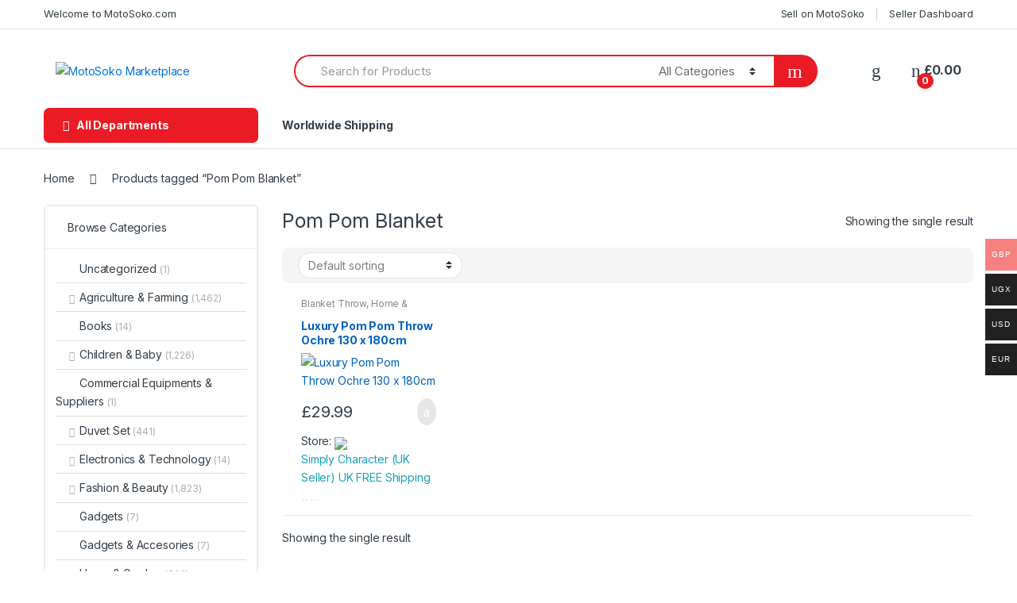

--- FILE ---
content_type: text/html; charset=UTF-8
request_url: https://motosoko.com/product-tag/pom-pom-blanket/
body_size: 34949
content:
<!DOCTYPE html>
<html dir="ltr" lang="en-US" prefix="og: https://ogp.me/ns#">
<head>
<meta charset="UTF-8">
<meta name="viewport" content="width=device-width, initial-scale=1">
<link rel="profile" href="http://gmpg.org/xfn/11">
<link rel="pingback" href="https://motosoko.com/xmlrpc.php">

				<script>document.documentElement.className = document.documentElement.className + ' yes-js js_active js'</script>
			<title>Pom Pom Blanket - MotoSoko Marketplace</title>

		<!-- All in One SEO Pro 4.8.7.1 - aioseo.com -->
	<meta name="robots" content="max-image-preview:large" />
	<link rel="canonical" href="https://motosoko.com/product-tag/pom-pom-blanket/" />
	<meta name="generator" content="All in One SEO Pro (AIOSEO) 4.8.7.1" />
		<meta property="og:locale" content="en_US" />
		<meta property="og:site_name" content="MotoSoko Marketplace - Online Marketplace For Clothes, Technology, Cameras, Computers and More" />
		<meta property="og:type" content="article" />
		<meta property="og:title" content="Pom Pom Blanket - MotoSoko Marketplace" />
		<meta property="og:url" content="https://motosoko.com/product-tag/pom-pom-blanket/" />
		<meta property="og:image" content="https://motosoko.com/wp-content/uploads/2022/06/7a-2.jpg" />
		<meta property="og:image:secure_url" content="https://motosoko.com/wp-content/uploads/2022/06/7a-2.jpg" />
		<meta property="og:image:width" content="500" />
		<meta property="og:image:height" content="500" />
		<meta property="article:publisher" content="https://facebook.com/Motosoko" />
		<meta name="twitter:card" content="summary_large_image" />
		<meta name="twitter:site" content="@Motosoko" />
		<meta name="twitter:title" content="Pom Pom Blanket - MotoSoko Marketplace" />
		<meta name="twitter:image" content="https://motosoko.com/wp-content/uploads/2022/06/7a-2.jpg" />
		<script type="application/ld+json" class="aioseo-schema">
			{"@context":"https:\/\/schema.org","@graph":[{"@type":"BreadcrumbList","@id":"https:\/\/motosoko.com\/product-tag\/pom-pom-blanket\/#breadcrumblist","itemListElement":[{"@type":"ListItem","@id":"https:\/\/motosoko.com#listItem","position":1,"name":"Home","item":"https:\/\/motosoko.com","nextItem":{"@type":"ListItem","@id":"https:\/\/motosoko.com\/shop\/#listItem","name":"Shop"}},{"@type":"ListItem","@id":"https:\/\/motosoko.com\/shop\/#listItem","position":2,"name":"Shop","item":"https:\/\/motosoko.com\/shop\/","nextItem":{"@type":"ListItem","@id":"https:\/\/motosoko.com\/product-tag\/pom-pom-blanket\/#listItem","name":"Pom Pom Blanket"},"previousItem":{"@type":"ListItem","@id":"https:\/\/motosoko.com#listItem","name":"Home"}},{"@type":"ListItem","@id":"https:\/\/motosoko.com\/product-tag\/pom-pom-blanket\/#listItem","position":3,"name":"Pom Pom Blanket","previousItem":{"@type":"ListItem","@id":"https:\/\/motosoko.com\/shop\/#listItem","name":"Shop"}}]},{"@type":"CollectionPage","@id":"https:\/\/motosoko.com\/product-tag\/pom-pom-blanket\/#collectionpage","url":"https:\/\/motosoko.com\/product-tag\/pom-pom-blanket\/","name":"Pom Pom Blanket - MotoSoko Marketplace","inLanguage":"en-US","isPartOf":{"@id":"https:\/\/motosoko.com\/#website"},"breadcrumb":{"@id":"https:\/\/motosoko.com\/product-tag\/pom-pom-blanket\/#breadcrumblist"}},{"@type":"Organization","@id":"https:\/\/motosoko.com\/#organization","name":"MotoSoko Marketplace","description":"Online Marketplace For Clothes, Technology, Cameras, Computers and More","url":"https:\/\/motosoko.com\/","telephone":"+447484275193","logo":{"@type":"ImageObject","url":"https:\/\/motosoko.com\/wp-content\/uploads\/2023\/08\/motoSoko-scaled.jpg","@id":"https:\/\/motosoko.com\/product-tag\/pom-pom-blanket\/#organizationLogo","width":2560,"height":2560},"image":{"@id":"https:\/\/motosoko.com\/product-tag\/pom-pom-blanket\/#organizationLogo"},"sameAs":["https:\/\/facebook.com\/Motosoko","https:\/\/x.com\/Motosoko","https:\/\/instagram.com\/Motosoko","https:\/\/pinterest.com\/Motosoko","https:\/\/youtube.com\/Motosoko","https:\/\/linkedin.com\/in\/Motosoko"]},{"@type":"WebSite","@id":"https:\/\/motosoko.com\/#website","url":"https:\/\/motosoko.com\/","name":"MotoSoko Marketplace","description":"Online Marketplace For Clothes, Technology, Cameras, Computers and More","inLanguage":"en-US","publisher":{"@id":"https:\/\/motosoko.com\/#organization"}}]}
		</script>
		<!-- All in One SEO Pro -->

<link rel='dns-prefetch' href='//fonts.googleapis.com' />
<link rel="alternate" type="application/rss+xml" title="MotoSoko Marketplace &raquo; Feed" href="https://motosoko.com/feed/" />
<link rel="alternate" type="application/rss+xml" title="MotoSoko Marketplace &raquo; Comments Feed" href="https://motosoko.com/comments/feed/" />
<link rel="alternate" type="application/rss+xml" title="MotoSoko Marketplace &raquo; Pom Pom Blanket Tag Feed" href="https://motosoko.com/product-tag/pom-pom-blanket/feed/" />
		<!-- This site uses the Google Analytics by MonsterInsights plugin v9.11.1 - Using Analytics tracking - https://www.monsterinsights.com/ -->
		<!-- Note: MonsterInsights is not currently configured on this site. The site owner needs to authenticate with Google Analytics in the MonsterInsights settings panel. -->
					<!-- No tracking code set -->
				<!-- / Google Analytics by MonsterInsights -->
		<style id='wp-img-auto-sizes-contain-inline-css' type='text/css'>
img:is([sizes=auto i],[sizes^="auto," i]){contain-intrinsic-size:3000px 1500px}
/*# sourceURL=wp-img-auto-sizes-contain-inline-css */
</style>

<link rel='stylesheet' id='woocommerce-multi-currency-css' href='https://motosoko.com/wp-content/plugins/woocommerce-multi-currency/css/woocommerce-multi-currency.min.css?ver=2.1.10.2' type='text/css' media='all' />
<style id='woocommerce-multi-currency-inline-css' type='text/css'>
.woocommerce-multi-currency .wmc-list-currencies .wmc-currency.wmc-active,.woocommerce-multi-currency .wmc-list-currencies .wmc-currency:hover {background: #f78080 !important;}
		.woocommerce-multi-currency .wmc-list-currencies .wmc-currency,.woocommerce-multi-currency .wmc-title, .woocommerce-multi-currency.wmc-price-switcher a {background: #212121 !important;}
		.woocommerce-multi-currency .wmc-title, .woocommerce-multi-currency .wmc-list-currencies .wmc-currency span,.woocommerce-multi-currency .wmc-list-currencies .wmc-currency a,.woocommerce-multi-currency.wmc-price-switcher a {color: #ffffff !important;}.woocommerce-multi-currency.wmc-shortcode .wmc-currency{background-color:#ffffff;color:#212121}.woocommerce-multi-currency.wmc-shortcode .wmc-current-currency{background-color:#ffffff;color:#212121}.woocommerce-multi-currency.wmc-shortcode.vertical-currency-symbols-circle .wmc-currency-wrapper:hover .wmc-sub-currency {animation: height_slide 300ms;}@keyframes height_slide {0% {height: 0;} 100% {height: 300%;} }
/*# sourceURL=woocommerce-multi-currency-inline-css */
</style>
<style id='wp-emoji-styles-inline-css' type='text/css'>

	img.wp-smiley, img.emoji {
		display: inline !important;
		border: none !important;
		box-shadow: none !important;
		height: 1em !important;
		width: 1em !important;
		margin: 0 0.07em !important;
		vertical-align: -0.1em !important;
		background: none !important;
		padding: 0 !important;
	}
/*# sourceURL=wp-emoji-styles-inline-css */
</style>
<link rel='stylesheet' id='wp-block-library-css' href='https://motosoko.com/wp-includes/css/dist/block-library/style.min.css?ver=6.9' type='text/css' media='all' />
<style id='classic-theme-styles-inline-css' type='text/css'>
/*! This file is auto-generated */
.wp-block-button__link{color:#fff;background-color:#32373c;border-radius:9999px;box-shadow:none;text-decoration:none;padding:calc(.667em + 2px) calc(1.333em + 2px);font-size:1.125em}.wp-block-file__button{background:#32373c;color:#fff;text-decoration:none}
/*# sourceURL=/wp-includes/css/classic-themes.min.css */
</style>
<style id='global-styles-inline-css' type='text/css'>
:root{--wp--preset--aspect-ratio--square: 1;--wp--preset--aspect-ratio--4-3: 4/3;--wp--preset--aspect-ratio--3-4: 3/4;--wp--preset--aspect-ratio--3-2: 3/2;--wp--preset--aspect-ratio--2-3: 2/3;--wp--preset--aspect-ratio--16-9: 16/9;--wp--preset--aspect-ratio--9-16: 9/16;--wp--preset--color--black: #000000;--wp--preset--color--cyan-bluish-gray: #abb8c3;--wp--preset--color--white: #ffffff;--wp--preset--color--pale-pink: #f78da7;--wp--preset--color--vivid-red: #cf2e2e;--wp--preset--color--luminous-vivid-orange: #ff6900;--wp--preset--color--luminous-vivid-amber: #fcb900;--wp--preset--color--light-green-cyan: #7bdcb5;--wp--preset--color--vivid-green-cyan: #00d084;--wp--preset--color--pale-cyan-blue: #8ed1fc;--wp--preset--color--vivid-cyan-blue: #0693e3;--wp--preset--color--vivid-purple: #9b51e0;--wp--preset--gradient--vivid-cyan-blue-to-vivid-purple: linear-gradient(135deg,rgb(6,147,227) 0%,rgb(155,81,224) 100%);--wp--preset--gradient--light-green-cyan-to-vivid-green-cyan: linear-gradient(135deg,rgb(122,220,180) 0%,rgb(0,208,130) 100%);--wp--preset--gradient--luminous-vivid-amber-to-luminous-vivid-orange: linear-gradient(135deg,rgb(252,185,0) 0%,rgb(255,105,0) 100%);--wp--preset--gradient--luminous-vivid-orange-to-vivid-red: linear-gradient(135deg,rgb(255,105,0) 0%,rgb(207,46,46) 100%);--wp--preset--gradient--very-light-gray-to-cyan-bluish-gray: linear-gradient(135deg,rgb(238,238,238) 0%,rgb(169,184,195) 100%);--wp--preset--gradient--cool-to-warm-spectrum: linear-gradient(135deg,rgb(74,234,220) 0%,rgb(151,120,209) 20%,rgb(207,42,186) 40%,rgb(238,44,130) 60%,rgb(251,105,98) 80%,rgb(254,248,76) 100%);--wp--preset--gradient--blush-light-purple: linear-gradient(135deg,rgb(255,206,236) 0%,rgb(152,150,240) 100%);--wp--preset--gradient--blush-bordeaux: linear-gradient(135deg,rgb(254,205,165) 0%,rgb(254,45,45) 50%,rgb(107,0,62) 100%);--wp--preset--gradient--luminous-dusk: linear-gradient(135deg,rgb(255,203,112) 0%,rgb(199,81,192) 50%,rgb(65,88,208) 100%);--wp--preset--gradient--pale-ocean: linear-gradient(135deg,rgb(255,245,203) 0%,rgb(182,227,212) 50%,rgb(51,167,181) 100%);--wp--preset--gradient--electric-grass: linear-gradient(135deg,rgb(202,248,128) 0%,rgb(113,206,126) 100%);--wp--preset--gradient--midnight: linear-gradient(135deg,rgb(2,3,129) 0%,rgb(40,116,252) 100%);--wp--preset--font-size--small: 13px;--wp--preset--font-size--medium: 20px;--wp--preset--font-size--large: 36px;--wp--preset--font-size--x-large: 42px;--wp--preset--spacing--20: 0.44rem;--wp--preset--spacing--30: 0.67rem;--wp--preset--spacing--40: 1rem;--wp--preset--spacing--50: 1.5rem;--wp--preset--spacing--60: 2.25rem;--wp--preset--spacing--70: 3.38rem;--wp--preset--spacing--80: 5.06rem;--wp--preset--shadow--natural: 6px 6px 9px rgba(0, 0, 0, 0.2);--wp--preset--shadow--deep: 12px 12px 50px rgba(0, 0, 0, 0.4);--wp--preset--shadow--sharp: 6px 6px 0px rgba(0, 0, 0, 0.2);--wp--preset--shadow--outlined: 6px 6px 0px -3px rgb(255, 255, 255), 6px 6px rgb(0, 0, 0);--wp--preset--shadow--crisp: 6px 6px 0px rgb(0, 0, 0);}:where(.is-layout-flex){gap: 0.5em;}:where(.is-layout-grid){gap: 0.5em;}body .is-layout-flex{display: flex;}.is-layout-flex{flex-wrap: wrap;align-items: center;}.is-layout-flex > :is(*, div){margin: 0;}body .is-layout-grid{display: grid;}.is-layout-grid > :is(*, div){margin: 0;}:where(.wp-block-columns.is-layout-flex){gap: 2em;}:where(.wp-block-columns.is-layout-grid){gap: 2em;}:where(.wp-block-post-template.is-layout-flex){gap: 1.25em;}:where(.wp-block-post-template.is-layout-grid){gap: 1.25em;}.has-black-color{color: var(--wp--preset--color--black) !important;}.has-cyan-bluish-gray-color{color: var(--wp--preset--color--cyan-bluish-gray) !important;}.has-white-color{color: var(--wp--preset--color--white) !important;}.has-pale-pink-color{color: var(--wp--preset--color--pale-pink) !important;}.has-vivid-red-color{color: var(--wp--preset--color--vivid-red) !important;}.has-luminous-vivid-orange-color{color: var(--wp--preset--color--luminous-vivid-orange) !important;}.has-luminous-vivid-amber-color{color: var(--wp--preset--color--luminous-vivid-amber) !important;}.has-light-green-cyan-color{color: var(--wp--preset--color--light-green-cyan) !important;}.has-vivid-green-cyan-color{color: var(--wp--preset--color--vivid-green-cyan) !important;}.has-pale-cyan-blue-color{color: var(--wp--preset--color--pale-cyan-blue) !important;}.has-vivid-cyan-blue-color{color: var(--wp--preset--color--vivid-cyan-blue) !important;}.has-vivid-purple-color{color: var(--wp--preset--color--vivid-purple) !important;}.has-black-background-color{background-color: var(--wp--preset--color--black) !important;}.has-cyan-bluish-gray-background-color{background-color: var(--wp--preset--color--cyan-bluish-gray) !important;}.has-white-background-color{background-color: var(--wp--preset--color--white) !important;}.has-pale-pink-background-color{background-color: var(--wp--preset--color--pale-pink) !important;}.has-vivid-red-background-color{background-color: var(--wp--preset--color--vivid-red) !important;}.has-luminous-vivid-orange-background-color{background-color: var(--wp--preset--color--luminous-vivid-orange) !important;}.has-luminous-vivid-amber-background-color{background-color: var(--wp--preset--color--luminous-vivid-amber) !important;}.has-light-green-cyan-background-color{background-color: var(--wp--preset--color--light-green-cyan) !important;}.has-vivid-green-cyan-background-color{background-color: var(--wp--preset--color--vivid-green-cyan) !important;}.has-pale-cyan-blue-background-color{background-color: var(--wp--preset--color--pale-cyan-blue) !important;}.has-vivid-cyan-blue-background-color{background-color: var(--wp--preset--color--vivid-cyan-blue) !important;}.has-vivid-purple-background-color{background-color: var(--wp--preset--color--vivid-purple) !important;}.has-black-border-color{border-color: var(--wp--preset--color--black) !important;}.has-cyan-bluish-gray-border-color{border-color: var(--wp--preset--color--cyan-bluish-gray) !important;}.has-white-border-color{border-color: var(--wp--preset--color--white) !important;}.has-pale-pink-border-color{border-color: var(--wp--preset--color--pale-pink) !important;}.has-vivid-red-border-color{border-color: var(--wp--preset--color--vivid-red) !important;}.has-luminous-vivid-orange-border-color{border-color: var(--wp--preset--color--luminous-vivid-orange) !important;}.has-luminous-vivid-amber-border-color{border-color: var(--wp--preset--color--luminous-vivid-amber) !important;}.has-light-green-cyan-border-color{border-color: var(--wp--preset--color--light-green-cyan) !important;}.has-vivid-green-cyan-border-color{border-color: var(--wp--preset--color--vivid-green-cyan) !important;}.has-pale-cyan-blue-border-color{border-color: var(--wp--preset--color--pale-cyan-blue) !important;}.has-vivid-cyan-blue-border-color{border-color: var(--wp--preset--color--vivid-cyan-blue) !important;}.has-vivid-purple-border-color{border-color: var(--wp--preset--color--vivid-purple) !important;}.has-vivid-cyan-blue-to-vivid-purple-gradient-background{background: var(--wp--preset--gradient--vivid-cyan-blue-to-vivid-purple) !important;}.has-light-green-cyan-to-vivid-green-cyan-gradient-background{background: var(--wp--preset--gradient--light-green-cyan-to-vivid-green-cyan) !important;}.has-luminous-vivid-amber-to-luminous-vivid-orange-gradient-background{background: var(--wp--preset--gradient--luminous-vivid-amber-to-luminous-vivid-orange) !important;}.has-luminous-vivid-orange-to-vivid-red-gradient-background{background: var(--wp--preset--gradient--luminous-vivid-orange-to-vivid-red) !important;}.has-very-light-gray-to-cyan-bluish-gray-gradient-background{background: var(--wp--preset--gradient--very-light-gray-to-cyan-bluish-gray) !important;}.has-cool-to-warm-spectrum-gradient-background{background: var(--wp--preset--gradient--cool-to-warm-spectrum) !important;}.has-blush-light-purple-gradient-background{background: var(--wp--preset--gradient--blush-light-purple) !important;}.has-blush-bordeaux-gradient-background{background: var(--wp--preset--gradient--blush-bordeaux) !important;}.has-luminous-dusk-gradient-background{background: var(--wp--preset--gradient--luminous-dusk) !important;}.has-pale-ocean-gradient-background{background: var(--wp--preset--gradient--pale-ocean) !important;}.has-electric-grass-gradient-background{background: var(--wp--preset--gradient--electric-grass) !important;}.has-midnight-gradient-background{background: var(--wp--preset--gradient--midnight) !important;}.has-small-font-size{font-size: var(--wp--preset--font-size--small) !important;}.has-medium-font-size{font-size: var(--wp--preset--font-size--medium) !important;}.has-large-font-size{font-size: var(--wp--preset--font-size--large) !important;}.has-x-large-font-size{font-size: var(--wp--preset--font-size--x-large) !important;}
:where(.wp-block-post-template.is-layout-flex){gap: 1.25em;}:where(.wp-block-post-template.is-layout-grid){gap: 1.25em;}
:where(.wp-block-term-template.is-layout-flex){gap: 1.25em;}:where(.wp-block-term-template.is-layout-grid){gap: 1.25em;}
:where(.wp-block-columns.is-layout-flex){gap: 2em;}:where(.wp-block-columns.is-layout-grid){gap: 2em;}
:root :where(.wp-block-pullquote){font-size: 1.5em;line-height: 1.6;}
/*# sourceURL=global-styles-inline-css */
</style>
<link rel='stylesheet' id='mas-wc-brands-style-css' href='https://motosoko.com/wp-content/plugins/mas-woocommerce-brands/assets/css/style.css?ver=1.1.0' type='text/css' media='all' />
<link rel='stylesheet' id='rs-plugin-settings-css' href='https://motosoko.com/wp-content/plugins/revslider/public/assets/css/rs6.css?ver=6.3.9' type='text/css' media='all' />
<style id='rs-plugin-settings-inline-css' type='text/css'>
#rs-demo-id {}
/*# sourceURL=rs-plugin-settings-inline-css */
</style>
<style id='woocommerce-inline-inline-css' type='text/css'>
.woocommerce form .form-row .required { visibility: visible; }
/*# sourceURL=woocommerce-inline-inline-css */
</style>
<link rel='stylesheet' id='electro-fonts-css' href='https://fonts.googleapis.com/css2?family=Inter:wght@300;400;600;700&#038;display=swap' type='text/css' media='all' />
<link rel='stylesheet' id='bootstrap-css' href='https://motosoko.com/wp-content/themes/electro/assets/css/bootstrap.min.css?ver=2.7.3' type='text/css' media='all' />
<link rel='stylesheet' id='font-electro-css' href='https://motosoko.com/wp-content/themes/electro/assets/css/font-electro.css?ver=2.7.3' type='text/css' media='all' />
<link rel='stylesheet' id='fontawesome-css' href='https://motosoko.com/wp-content/themes/electro/assets/vendor/fontawesome/css/all.min.css?ver=2.7.3' type='text/css' media='all' />
<link rel='stylesheet' id='animate-css-css' href='https://motosoko.com/wp-content/themes/electro/assets/vendor/animate.css/animate.min.css?ver=2.7.3' type='text/css' media='all' />
<link rel='stylesheet' id='jquery-mCustomScrollbar-css' href='https://motosoko.com/wp-content/themes/electro/assets/vendor/malihu-custom-scrollbar-plugin/jquery.mCustomScrollbar.css?ver=2.7.3' type='text/css' media='all' />
<link rel='stylesheet' id='electro-style-css' href='https://motosoko.com/wp-content/themes/electro/style.min.css?ver=2.7.3' type='text/css' media='all' />
<link rel='stylesheet' id='electro-style-v2-css' href='https://motosoko.com/wp-content/themes/electro/assets/css/v2.min.css?ver=2.7.3' type='text/css' media='all' />
<link rel='stylesheet' id='electro-child-style-css' href='https://motosoko.com/wp-content/themes/electro-child/style.css?ver=2.7.3' type='text/css' media='all' />
<link rel='stylesheet' id='electro-color-css' href='https://motosoko.com/wp-content/themes/electro/assets/css/colors/red.min.css?ver=2.7.3' type='text/css' media='all' />
<link rel='stylesheet' id='jquery-ui-style-css' href='https://motosoko.com/wp-content/plugins/woocommerce/assets/css/jquery-ui/jquery-ui.min.css?ver=10.4.3' type='text/css' media='all' />
<link rel='stylesheet' id='wcfm_fa_icon_css-css' href='https://motosoko.com/wp-content/plugins/wc-frontend-manager/assets/fonts/font-awesome/css/wcfmicon.min.css?ver=6.7.24' type='text/css' media='all' />
<link rel='stylesheet' id='wcfm_core_css-css' href='https://motosoko.com/wp-content/plugins/wc-frontend-manager/assets/css/min/wcfm-style-core.css?ver=6.7.24' type='text/css' media='all' />
<link rel='stylesheet' id='select2_css-css' href='https://motosoko.com/wp-content/plugins/wc-frontend-manager/includes/libs/select2/select2.css?ver=6.7.24' type='text/css' media='all' />
<script type="text/javascript" src="https://motosoko.com/wp-includes/js/jquery/jquery.min.js?ver=3.7.1" id="jquery-core-js"></script>
<script type="text/javascript" src="https://motosoko.com/wp-includes/js/jquery/jquery-migrate.min.js?ver=3.4.1" id="jquery-migrate-js"></script>
<script type="text/javascript" id="woocommerce-multi-currency-js-extra">
/* <![CDATA[ */
var wooMultiCurrencyParams = {"enableCacheCompatible":"0","ajaxUrl":"https://motosoko.com/wp-admin/admin-ajax.php","switchByJS":"1"};
//# sourceURL=woocommerce-multi-currency-js-extra
/* ]]> */
</script>
<script type="text/javascript" src="https://motosoko.com/wp-content/plugins/woocommerce-multi-currency/js/woocommerce-multi-currency.min.js?ver=2.1.10.2" id="woocommerce-multi-currency-js"></script>
<script type="text/javascript" id="woocommerce-multi-currency-switcher-js-extra">
/* <![CDATA[ */
var _woocommerce_multi_currency_params = {"use_session":"0","ajax_url":"https://motosoko.com/wp-admin/admin-ajax.php"};
//# sourceURL=woocommerce-multi-currency-switcher-js-extra
/* ]]> */
</script>
<script type="text/javascript" src="https://motosoko.com/wp-content/plugins/woocommerce-multi-currency/js/woocommerce-multi-currency-switcher.js?ver=2.1.10.2" id="woocommerce-multi-currency-switcher-js"></script>
<script type="text/javascript" src="https://motosoko.com/wp-content/plugins/revslider/public/assets/js/rbtools.min.js?ver=6.3.9" id="tp-tools-js"></script>
<script type="text/javascript" src="https://motosoko.com/wp-content/plugins/revslider/public/assets/js/rs6.min.js?ver=6.3.9" id="revmin-js"></script>
<script type="text/javascript" src="https://motosoko.com/wp-content/plugins/woocommerce/assets/js/jquery-blockui/jquery.blockUI.min.js?ver=2.7.0-wc.10.4.3" id="wc-jquery-blockui-js" data-wp-strategy="defer"></script>
<script type="text/javascript" id="wc-add-to-cart-js-extra">
/* <![CDATA[ */
var wc_add_to_cart_params = {"ajax_url":"/wp-admin/admin-ajax.php","wc_ajax_url":"/?wc-ajax=%%endpoint%%","i18n_view_cart":"View cart","cart_url":"https://motosoko.com/cart/","is_cart":"","cart_redirect_after_add":"no"};
//# sourceURL=wc-add-to-cart-js-extra
/* ]]> */
</script>
<script type="text/javascript" src="https://motosoko.com/wp-content/plugins/woocommerce/assets/js/frontend/add-to-cart.min.js?ver=10.4.3" id="wc-add-to-cart-js" data-wp-strategy="defer"></script>
<script type="text/javascript" src="https://motosoko.com/wp-content/plugins/woocommerce/assets/js/js-cookie/js.cookie.min.js?ver=2.1.4-wc.10.4.3" id="wc-js-cookie-js" defer="defer" data-wp-strategy="defer"></script>
<script type="text/javascript" id="woocommerce-js-extra">
/* <![CDATA[ */
var woocommerce_params = {"ajax_url":"/wp-admin/admin-ajax.php","wc_ajax_url":"/?wc-ajax=%%endpoint%%","i18n_password_show":"Show password","i18n_password_hide":"Hide password"};
//# sourceURL=woocommerce-js-extra
/* ]]> */
</script>
<script type="text/javascript" src="https://motosoko.com/wp-content/plugins/woocommerce/assets/js/frontend/woocommerce.min.js?ver=10.4.3" id="woocommerce-js" defer="defer" data-wp-strategy="defer"></script>
<script type="text/javascript" src="https://motosoko.com/wp-content/plugins/js_composer/assets/js/vendors/woocommerce-add-to-cart.js?ver=6.5.0" id="vc_woocommerce-add-to-cart-js-js"></script>
<script type="text/javascript" id="WCPAY_ASSETS-js-extra">
/* <![CDATA[ */
var wcpayAssets = {"url":"https://motosoko.com/wp-content/plugins/woocommerce-payments/dist/"};
//# sourceURL=WCPAY_ASSETS-js-extra
/* ]]> */
</script>
<link rel="https://api.w.org/" href="https://motosoko.com/wp-json/" /><link rel="alternate" title="JSON" type="application/json" href="https://motosoko.com/wp-json/wp/v2/product_tag/1187" /><link rel="EditURI" type="application/rsd+xml" title="RSD" href="https://motosoko.com/xmlrpc.php?rsd" />
<meta name="generator" content="WordPress 6.9" />
<meta name="generator" content="WooCommerce 10.4.3" />
<meta name="generator" content="Redux 4.5.10" />	<noscript><style>.woocommerce-product-gallery{ opacity: 1 !important; }</style></noscript>
	<meta name="generator" content="Elementor 3.34.2; features: additional_custom_breakpoints; settings: css_print_method-external, google_font-enabled, font_display-auto">
			<style>
				.e-con.e-parent:nth-of-type(n+4):not(.e-lazyloaded):not(.e-no-lazyload),
				.e-con.e-parent:nth-of-type(n+4):not(.e-lazyloaded):not(.e-no-lazyload) * {
					background-image: none !important;
				}
				@media screen and (max-height: 1024px) {
					.e-con.e-parent:nth-of-type(n+3):not(.e-lazyloaded):not(.e-no-lazyload),
					.e-con.e-parent:nth-of-type(n+3):not(.e-lazyloaded):not(.e-no-lazyload) * {
						background-image: none !important;
					}
				}
				@media screen and (max-height: 640px) {
					.e-con.e-parent:nth-of-type(n+2):not(.e-lazyloaded):not(.e-no-lazyload),
					.e-con.e-parent:nth-of-type(n+2):not(.e-lazyloaded):not(.e-no-lazyload) * {
						background-image: none !important;
					}
				}
			</style>
			<meta name="generator" content="Powered by WPBakery Page Builder - drag and drop page builder for WordPress."/>
<meta name="generator" content="Powered by Slider Revolution 6.3.9 - responsive, Mobile-Friendly Slider Plugin for WordPress with comfortable drag and drop interface." />
<link rel="icon" href="https://motosoko.com/wp-content/uploads/2021/02/Untitled-design-13-100x100.png" sizes="32x32" />
<link rel="icon" href="https://motosoko.com/wp-content/uploads/2021/02/Untitled-design-13.png" sizes="192x192" />
<link rel="apple-touch-icon" href="https://motosoko.com/wp-content/uploads/2021/02/Untitled-design-13.png" />
<meta name="msapplication-TileImage" content="https://motosoko.com/wp-content/uploads/2021/02/Untitled-design-13.png" />
<script type="text/javascript">function setREVStartSize(e){
			//window.requestAnimationFrame(function() {				 
				window.RSIW = window.RSIW===undefined ? window.innerWidth : window.RSIW;	
				window.RSIH = window.RSIH===undefined ? window.innerHeight : window.RSIH;	
				try {								
					var pw = document.getElementById(e.c).parentNode.offsetWidth,
						newh;
					pw = pw===0 || isNaN(pw) ? window.RSIW : pw;
					e.tabw = e.tabw===undefined ? 0 : parseInt(e.tabw);
					e.thumbw = e.thumbw===undefined ? 0 : parseInt(e.thumbw);
					e.tabh = e.tabh===undefined ? 0 : parseInt(e.tabh);
					e.thumbh = e.thumbh===undefined ? 0 : parseInt(e.thumbh);
					e.tabhide = e.tabhide===undefined ? 0 : parseInt(e.tabhide);
					e.thumbhide = e.thumbhide===undefined ? 0 : parseInt(e.thumbhide);
					e.mh = e.mh===undefined || e.mh=="" || e.mh==="auto" ? 0 : parseInt(e.mh,0);		
					if(e.layout==="fullscreen" || e.l==="fullscreen") 						
						newh = Math.max(e.mh,window.RSIH);					
					else{					
						e.gw = Array.isArray(e.gw) ? e.gw : [e.gw];
						for (var i in e.rl) if (e.gw[i]===undefined || e.gw[i]===0) e.gw[i] = e.gw[i-1];					
						e.gh = e.el===undefined || e.el==="" || (Array.isArray(e.el) && e.el.length==0)? e.gh : e.el;
						e.gh = Array.isArray(e.gh) ? e.gh : [e.gh];
						for (var i in e.rl) if (e.gh[i]===undefined || e.gh[i]===0) e.gh[i] = e.gh[i-1];
											
						var nl = new Array(e.rl.length),
							ix = 0,						
							sl;					
						e.tabw = e.tabhide>=pw ? 0 : e.tabw;
						e.thumbw = e.thumbhide>=pw ? 0 : e.thumbw;
						e.tabh = e.tabhide>=pw ? 0 : e.tabh;
						e.thumbh = e.thumbhide>=pw ? 0 : e.thumbh;					
						for (var i in e.rl) nl[i] = e.rl[i]<window.RSIW ? 0 : e.rl[i];
						sl = nl[0];									
						for (var i in nl) if (sl>nl[i] && nl[i]>0) { sl = nl[i]; ix=i;}															
						var m = pw>(e.gw[ix]+e.tabw+e.thumbw) ? 1 : (pw-(e.tabw+e.thumbw)) / (e.gw[ix]);					
						newh =  (e.gh[ix] * m) + (e.tabh + e.thumbh);
					}				
					if(window.rs_init_css===undefined) window.rs_init_css = document.head.appendChild(document.createElement("style"));					
					document.getElementById(e.c).height = newh+"px";
					window.rs_init_css.innerHTML += "#"+e.c+"_wrapper { height: "+newh+"px }";				
				} catch(e){
					console.log("Failure at Presize of Slider:" + e)
				}					   
			//});
		  };</script>
		<style type="text/css" id="wp-custom-css">
			.home-v1-banner-block{
text-align: -webkit-center!important;

}		</style>
		<noscript><style> .wpb_animate_when_almost_visible { opacity: 1; }</style></noscript></head>

<body class="archive tax-product_tag term-pom-pom-blanket term-1187 wp-theme-electro wp-child-theme-electro-child theme-electro woocommerce woocommerce-page woocommerce-no-js left-sidebar electro-compact electro-wide wcfm-theme-electro wpb-js-composer js-comp-ver-6.5.0 vc_responsive elementor-default elementor-kit-5357">
    <div class="off-canvas-wrapper">
<div id="page" class="hfeed site">
            <a class="skip-link screen-reader-text" href="#site-navigation">Skip to navigation</a>
        <a class="skip-link screen-reader-text" href="#content">Skip to content</a>
        
        
        <div class="top-bar hidden-lg-down">
            <div class="container">
            <ul id="menu-top-bar-left" class="nav nav-inline pull-left electro-animate-dropdown flip"><li id="menu-item-3233" class="menu-item menu-item-type-custom menu-item-object-custom menu-item-3233"><a title="Welcome to MotoSoko.com" href="#">Welcome to MotoSoko.com</a></li>
</ul><ul id="menu-top-bar-right" class="nav nav-inline pull-right electro-animate-dropdown flip"><li id="menu-item-3234" class="menu-item menu-item-type-custom menu-item-object-custom menu-item-3234"><a title="Sell on MotoSoko" href="http://motosoko.com/vendor-register/">Sell on MotoSoko</a></li>
<li id="menu-item-5394" class="menu-item menu-item-type-post_type menu-item-object-page menu-item-5394"><a title="Seller Dashboard" href="https://motosoko.com/store-manager/">Seller Dashboard</a></li>
</ul>            </div>
        </div><!-- /.top-bar -->

        
    
    <header id="masthead" class="site-header header-v1 stick-this">

        <div class="container hidden-lg-down">
            <div class="masthead"><div class="header-logo-area">			<div class="header-site-branding">
				<a href="https://motosoko.com/" class="header-logo-link">
					<img fetchpriority="high" src="https://motosoko.com/wp-content/uploads/2021/02/Untitled-design-3.png" alt="MotoSoko Marketplace" class="img-header-logo" width="500" height="111" />
				</a>
			</div>
			        <div class="off-canvas-navigation-wrapper ">
            <div class="off-canvas-navbar-toggle-buttons clearfix">
                <button class="navbar-toggler navbar-toggle-hamburger " type="button">
                    <i class="ec ec-menu"></i>
                </button>
                <button class="navbar-toggler navbar-toggle-close " type="button">
                    <i class="ec ec-close-remove"></i>
                </button>
            </div>

            <div class="off-canvas-navigation" id="default-oc-header">
                <ul id="menu-all-departments-menu" class="nav nav-inline yamm"><li id="menu-item-5450" class="menu-item menu-item-type-taxonomy menu-item-object-product_cat menu-item-has-children menu-item-5450 dropdown"><a title="Agriculture &amp; Farming" href="https://motosoko.com/product-category/agriculture-farming/" data-toggle="dropdown" class="dropdown-toggle" aria-haspopup="true">Agriculture &amp; Farming</a>
<ul role="menu" class=" dropdown-menu">
	<li id="menu-item-5451" class="menu-item menu-item-type-taxonomy menu-item-object-product_cat menu-item-5451"><a title="cats &amp; Kittens" href="https://motosoko.com/product-category/agriculture-farming/cats-kittens/">cats &amp; Kittens</a></li>
</ul>
</li>
<li id="menu-item-5452" class="menu-item menu-item-type-taxonomy menu-item-object-product_cat menu-item-has-children menu-item-5452 dropdown"><a title="Children &amp; Baby" href="https://motosoko.com/product-category/children-baby/" data-toggle="dropdown" class="dropdown-toggle" aria-haspopup="true">Children &amp; Baby</a>
<ul role="menu" class=" dropdown-menu">
	<li id="menu-item-5453" class="menu-item menu-item-type-taxonomy menu-item-object-product_cat menu-item-5453"><a title="Baby &amp; Toddlers" href="https://motosoko.com/product-category/children-baby/baby-toddlers/">Baby &amp; Toddlers</a></li>
	<li id="menu-item-5454" class="menu-item menu-item-type-taxonomy menu-item-object-product_cat menu-item-5454"><a title="Bath Time" href="https://motosoko.com/product-category/children-baby/bath-time/">Bath Time</a></li>
	<li id="menu-item-5455" class="menu-item menu-item-type-taxonomy menu-item-object-product_cat menu-item-5455"><a title="Beddings" href="https://motosoko.com/product-category/children-baby/beddings/">Beddings</a></li>
	<li id="menu-item-5456" class="menu-item menu-item-type-taxonomy menu-item-object-product_cat menu-item-5456"><a title="Character Wear" href="https://motosoko.com/product-category/children-baby/character-wear/">Character Wear</a></li>
	<li id="menu-item-5457" class="menu-item menu-item-type-taxonomy menu-item-object-product_cat menu-item-5457"><a title="Clothing" href="https://motosoko.com/product-category/children-baby/clothing/">Clothing</a></li>
</ul>
</li>
<li id="menu-item-5458" class="menu-item menu-item-type-taxonomy menu-item-object-product_cat menu-item-has-children menu-item-5458 dropdown"><a title="Commercial Equipments &amp; Suppliers" href="https://motosoko.com/product-category/commercial-equipments-suppliers/" data-toggle="dropdown" class="dropdown-toggle" aria-haspopup="true">Commercial Equipments &amp; Suppliers</a>
<ul role="menu" class=" dropdown-menu">
	<li id="menu-item-5459" class="menu-item menu-item-type-taxonomy menu-item-object-product_cat menu-item-5459"><a title="Educational Supplies" href="https://motosoko.com/product-category/commercial-equipments-suppliers/educational-supplies/">Educational Supplies</a></li>
</ul>
</li>
<li id="menu-item-5460" class="menu-item menu-item-type-taxonomy menu-item-object-product_cat menu-item-has-children menu-item-5460 dropdown"><a title="Electronics &amp; Technology" href="https://motosoko.com/product-category/electronics-technology/" data-toggle="dropdown" class="dropdown-toggle" aria-haspopup="true">Electronics &amp; Technology</a>
<ul role="menu" class=" dropdown-menu">
	<li id="menu-item-5461" class="menu-item menu-item-type-taxonomy menu-item-object-product_cat menu-item-5461"><a title="Food Blender" href="https://motosoko.com/product-category/electronics-technology/food-blender/">Food Blender</a></li>
	<li id="menu-item-5462" class="menu-item menu-item-type-taxonomy menu-item-object-product_cat menu-item-5462"><a title="Game Console" href="https://motosoko.com/product-category/electronics-technology/game-console/">Game Console</a></li>
	<li id="menu-item-5463" class="menu-item menu-item-type-taxonomy menu-item-object-product_cat menu-item-5463"><a title="Head Phones &amp; Microphones" href="https://motosoko.com/product-category/electronics-technology/head-phones-microphones/">Head Phones &amp; Microphones</a></li>
	<li id="menu-item-5464" class="menu-item menu-item-type-taxonomy menu-item-object-product_cat menu-item-5464"><a title="In-Car Entertainment" href="https://motosoko.com/product-category/electronics-technology/in-car-entertainment/">In-Car Entertainment</a></li>
	<li id="menu-item-5465" class="menu-item menu-item-type-taxonomy menu-item-object-product_cat menu-item-5465"><a title="Iron" href="https://motosoko.com/product-category/electronics-technology/iron/">Iron</a></li>
	<li id="menu-item-5466" class="menu-item menu-item-type-taxonomy menu-item-object-product_cat menu-item-5466"><a title="Mobile Phones" href="https://motosoko.com/product-category/electronics-technology/mobile-phones/">Mobile Phones</a></li>
	<li id="menu-item-5467" class="menu-item menu-item-type-taxonomy menu-item-object-product_cat menu-item-5467"><a title="Music Eqipment and Audio" href="https://motosoko.com/product-category/electronics-technology/music-eqipment-and-audio/">Music Eqipment and Audio</a></li>
</ul>
</li>
<li id="menu-item-5469" class="menu-item menu-item-type-taxonomy menu-item-object-product_cat menu-item-has-children menu-item-5469 dropdown"><a title="Gadgets" href="https://motosoko.com/product-category/gadgets/" data-toggle="dropdown" class="dropdown-toggle" aria-haspopup="true">Gadgets</a>
<ul role="menu" class=" dropdown-menu">
	<li id="menu-item-5470" class="menu-item menu-item-type-taxonomy menu-item-object-product_cat menu-item-5470"><a title="Gadgets &amp; Accesories" href="https://motosoko.com/product-category/gadgets/gadgets-accesories/">Gadgets &amp; Accesories</a></li>
	<li id="menu-item-5471" class="menu-item menu-item-type-taxonomy menu-item-object-product_cat menu-item-5471"><a title="Gadgets &amp; Accesories" href="https://motosoko.com/product-category/gadgets-accesories-2/">Gadgets &amp; Accesories</a></li>
</ul>
</li>
<li id="menu-item-5472" class="menu-item menu-item-type-taxonomy menu-item-object-product_cat menu-item-has-children menu-item-5472 dropdown"><a title="Home Entertainment" href="https://motosoko.com/product-category/home-entertainment/" data-toggle="dropdown" class="dropdown-toggle" aria-haspopup="true">Home Entertainment</a>
<ul role="menu" class=" dropdown-menu">
	<li id="menu-item-5473" class="menu-item menu-item-type-taxonomy menu-item-object-product_cat menu-item-5473"><a title="Home &amp; Audio Enternteinment" href="https://motosoko.com/product-category/home-entertainment/home-audio-enternteinment/">Home &amp; Audio Enternteinment</a></li>
	<li id="menu-item-5475" class="menu-item menu-item-type-taxonomy menu-item-object-product_cat menu-item-5475"><a title="Home Theatres" href="https://motosoko.com/product-category/home-entertainment/home-theatres/">Home Theatres</a></li>
</ul>
</li>
<li id="menu-item-5476" class="menu-item menu-item-type-taxonomy menu-item-object-product_cat menu-item-has-children menu-item-5476 dropdown"><a title="Kids &amp; Teenagers" href="https://motosoko.com/product-category/kids-teenagers/" data-toggle="dropdown" class="dropdown-toggle" aria-haspopup="true">Kids &amp; Teenagers</a>
<ul role="menu" class=" dropdown-menu">
	<li id="menu-item-5477" class="menu-item menu-item-type-taxonomy menu-item-object-product_cat menu-item-5477"><a title="Nightwear" href="https://motosoko.com/product-category/kids-teenagers/nightwear-kids-teenagers/">Nightwear</a></li>
</ul>
</li>
<li id="menu-item-5478" class="menu-item menu-item-type-taxonomy menu-item-object-product_cat menu-item-has-children menu-item-5478 dropdown"><a title="Laptops &amp; Computers" href="https://motosoko.com/product-category/laptops-computers/" data-toggle="dropdown" class="dropdown-toggle" aria-haspopup="true">Laptops &amp; Computers</a>
<ul role="menu" class=" dropdown-menu">
	<li id="menu-item-5479" class="menu-item menu-item-type-taxonomy menu-item-object-product_cat menu-item-5479"><a title="Gaming" href="https://motosoko.com/product-category/laptops-computers/gaming-laptops-computers/">Gaming</a></li>
	<li id="menu-item-5480" class="menu-item menu-item-type-taxonomy menu-item-object-product_cat menu-item-5480"><a title="Laptops" href="https://motosoko.com/product-category/laptops-computers/laptops-laptops-computers/">Laptops</a></li>
	<li id="menu-item-5481" class="menu-item menu-item-type-taxonomy menu-item-object-product_cat menu-item-5481"><a title="Mac Computers" href="https://motosoko.com/product-category/laptops-computers/mac-computers-laptops/">Mac Computers</a></li>
	<li id="menu-item-5482" class="menu-item menu-item-type-taxonomy menu-item-object-product_cat menu-item-5482"><a title="Networking" href="https://motosoko.com/product-category/laptops-computers/networking/">Networking</a></li>
	<li id="menu-item-5483" class="menu-item menu-item-type-taxonomy menu-item-object-product_cat menu-item-5483"><a title="Notebooks" href="https://motosoko.com/product-category/laptops-computers/notebooks/">Notebooks</a></li>
</ul>
</li>
<li id="menu-item-5484" class="menu-item menu-item-type-taxonomy menu-item-object-product_cat menu-item-has-children menu-item-5484 dropdown"><a title="Pets &amp; Animals" href="https://motosoko.com/product-category/pets-animals/" data-toggle="dropdown" class="dropdown-toggle" aria-haspopup="true">Pets &amp; Animals</a>
<ul role="menu" class=" dropdown-menu">
	<li id="menu-item-5485" class="menu-item menu-item-type-taxonomy menu-item-object-product_cat menu-item-5485"><a title="Reptiles &amp; Amphibians" href="https://motosoko.com/product-category/pets-animals/reptiles-amphibians/">Reptiles &amp; Amphibians</a></li>
	<li id="menu-item-5486" class="menu-item menu-item-type-taxonomy menu-item-object-product_cat menu-item-5486"><a title="Small Animals" href="https://motosoko.com/product-category/pets-animals/small-animals/">Small Animals</a></li>
</ul>
</li>
<li id="menu-item-5487" class="menu-item menu-item-type-taxonomy menu-item-object-product_cat menu-item-has-children menu-item-5487 dropdown"><a title="Printers &amp; Ink" href="https://motosoko.com/product-category/printers-ink/" data-toggle="dropdown" class="dropdown-toggle" aria-haspopup="true">Printers &amp; Ink</a>
<ul role="menu" class=" dropdown-menu">
	<li id="menu-item-5488" class="menu-item menu-item-type-taxonomy menu-item-object-product_cat menu-item-5488"><a title="Printers" href="https://motosoko.com/product-category/printers-ink/printers/">Printers</a></li>
</ul>
</li>
<li id="menu-item-5489" class="menu-item menu-item-type-taxonomy menu-item-object-product_cat menu-item-has-children menu-item-5489 dropdown"><a title="Smart Phones &amp; Tablets" href="https://motosoko.com/product-category/smart-phones-tablets/" data-toggle="dropdown" class="dropdown-toggle" aria-haspopup="true">Smart Phones &amp; Tablets</a>
<ul role="menu" class=" dropdown-menu">
	<li id="menu-item-5490" class="menu-item menu-item-type-taxonomy menu-item-object-product_cat menu-item-5490"><a title="Powerbanks" href="https://motosoko.com/product-category/smart-phones-tablets/powerbanks/">Powerbanks</a></li>
	<li id="menu-item-5491" class="menu-item menu-item-type-taxonomy menu-item-object-product_cat menu-item-5491"><a title="Smartphones" href="https://motosoko.com/product-category/smart-phones-tablets/smartphones/">Smartphones</a></li>
	<li id="menu-item-5492" class="menu-item menu-item-type-taxonomy menu-item-object-product_cat menu-item-5492"><a title="Powerbanks" href="https://motosoko.com/product-category/smart-phones-tablets/smartphones/powerbanks-smartphones/">Powerbanks</a></li>
	<li id="menu-item-5493" class="menu-item menu-item-type-taxonomy menu-item-object-product_cat menu-item-5493"><a title="Smartphones &amp; Tablets" href="https://motosoko.com/product-category/smart-phones-tablets/smartphones-tablets/">Smartphones &amp; Tablets</a></li>
</ul>
</li>
<li id="menu-item-5495" class="menu-item menu-item-type-taxonomy menu-item-object-product_cat menu-item-has-children menu-item-5495 dropdown"><a title="Video Games &amp; Consoles" href="https://motosoko.com/product-category/video-games-consoles/" data-toggle="dropdown" class="dropdown-toggle" aria-haspopup="true">Video Games &amp; Consoles</a>
<ul role="menu" class=" dropdown-menu">
	<li id="menu-item-5496" class="menu-item menu-item-type-taxonomy menu-item-object-product_cat menu-item-5496"><a title="Xbox" href="https://motosoko.com/product-category/video-games-consoles/xbox/">Xbox</a></li>
</ul>
</li>
</ul>            </div>
        </div>
        </div>
<form class="navbar-search" method="get" action="https://motosoko.com/" autocomplete="off">
	<label class="sr-only screen-reader-text" for="search">Search for:</label>
	<div class="input-group">
    	<div class="input-search-field">
    		<input type="text" id="search" class="form-control search-field product-search-field" dir="ltr" value="" name="s" placeholder="Search for Products" autocomplete="off" />
    	</div>
    			<div class="input-group-addon search-categories">
			<select  name='product_cat' id='electro_header_search_categories_dropdown' class='postform resizeselect'>
	<option value='0' selected='selected'>All Categories</option>
	<option class="level-0" value="uncategorized">Uncategorized</option>
	<option class="level-0" value="agriculture-farming">Agriculture &amp; Farming</option>
	<option class="level-0" value="pets-animals">Pets &amp; Animals</option>
	<option class="level-0" value="children-baby">Children &amp; Baby</option>
	<option class="level-0" value="kids-teenagers">Kids &amp; Teenagers</option>
	<option class="level-0" value="electronics-technology">Electronics &amp; Technology</option>
	<option class="level-0" value="commercial-equipments-suppliers">Commercial Equipments &amp; Suppliers</option>
	<option class="level-0" value="fashion-beauty">Fashion &amp; Beauty</option>
	<option class="level-0" value="gadgets">Gadgets</option>
	<option class="level-0" value="gadgets-accesories-2">Gadgets &amp; Accesories</option>
	<option class="level-0" value="home-entertainment">Home Entertainment</option>
	<option class="level-0" value="smart-phones-tablets">Smart Phones &amp; Tablets</option>
	<option class="level-0" value="video-games-consoles">Video Games &amp; Consoles</option>
	<option class="level-0" value="duvet-set">Duvet Set</option>
	<option class="level-0" value="home-garden">Home &amp; Garden</option>
	<option class="level-0" value="books">Books</option>
</select>
		</div>
				<div class="input-group-btn">
			<input type="hidden" id="search-param" name="post_type" value="product" />
			<button type="submit" class="btn btn-secondary"><i class="ec ec-search"></i></button>
		</div>
	</div>
	</form>
<div class="header-icons"><div class="header-icon" data-toggle="tooltip" data-placement="bottom" data-title="Wishlist">
        <a href="https://motosoko.com/wishlist/">
            <i class="ec ec-favorites"></i>
                    </a>
    </div><div class="header-icon header-icon__cart animate-dropdown dropdown"data-toggle="tooltip" data-placement="bottom" data-title="Cart">
            <a href="https://motosoko.com/cart/" data-toggle="dropdown">
                <i class="ec ec-shopping-bag"></i>
                <span class="cart-items-count count header-icon-counter">0</span>
                <span class="cart-items-total-price total-price"><span class="woocommerce-Price-amount amount"><span class="woocommerce-Price-currencySymbol">&pound;</span>0.00</span></span>
            </a>
                                    <ul class="dropdown-menu dropdown-menu-mini-cart">
                            <li>
                                <div class="widget woocommerce widget_shopping_cart"><div class="widget_shopping_cart_content"></div></div>                            </li>
                        </ul>
                            </div></div><!-- /.header-icons --></div><div class="electro-navigation ">
            <div class="departments-menu-v2">
            <div class="dropdown ">
                <a href="#" class="departments-menu-v2-title" data-toggle="dropdown">
                    <span><i class="departments-menu-v2-icon fa fa-list-ul"></i>All Departments</span>
                </a>
                <ul id="menu-all-departments-menu-1" class="dropdown-menu yamm"><li id="menu-item-5450" class="menu-item menu-item-type-taxonomy menu-item-object-product_cat menu-item-has-children menu-item-5450 dropdown"><a title="Agriculture &amp; Farming" href="https://motosoko.com/product-category/agriculture-farming/" data-toggle="dropdown-hover" class="dropdown-toggle" aria-haspopup="true">Agriculture &amp; Farming</a>
<ul role="menu" class=" dropdown-menu">
	<li id="menu-item-5451" class="menu-item menu-item-type-taxonomy menu-item-object-product_cat menu-item-5451"><a title="cats &amp; Kittens" href="https://motosoko.com/product-category/agriculture-farming/cats-kittens/">cats &amp; Kittens</a></li>
</ul>
</li>
<li id="menu-item-5452" class="menu-item menu-item-type-taxonomy menu-item-object-product_cat menu-item-has-children menu-item-5452 dropdown"><a title="Children &amp; Baby" href="https://motosoko.com/product-category/children-baby/" data-toggle="dropdown-hover" class="dropdown-toggle" aria-haspopup="true">Children &amp; Baby</a>
<ul role="menu" class=" dropdown-menu">
	<li id="menu-item-5453" class="menu-item menu-item-type-taxonomy menu-item-object-product_cat menu-item-5453"><a title="Baby &amp; Toddlers" href="https://motosoko.com/product-category/children-baby/baby-toddlers/">Baby &amp; Toddlers</a></li>
	<li id="menu-item-5454" class="menu-item menu-item-type-taxonomy menu-item-object-product_cat menu-item-5454"><a title="Bath Time" href="https://motosoko.com/product-category/children-baby/bath-time/">Bath Time</a></li>
	<li id="menu-item-5455" class="menu-item menu-item-type-taxonomy menu-item-object-product_cat menu-item-5455"><a title="Beddings" href="https://motosoko.com/product-category/children-baby/beddings/">Beddings</a></li>
	<li id="menu-item-5456" class="menu-item menu-item-type-taxonomy menu-item-object-product_cat menu-item-5456"><a title="Character Wear" href="https://motosoko.com/product-category/children-baby/character-wear/">Character Wear</a></li>
	<li id="menu-item-5457" class="menu-item menu-item-type-taxonomy menu-item-object-product_cat menu-item-5457"><a title="Clothing" href="https://motosoko.com/product-category/children-baby/clothing/">Clothing</a></li>
</ul>
</li>
<li id="menu-item-5458" class="menu-item menu-item-type-taxonomy menu-item-object-product_cat menu-item-has-children menu-item-5458 dropdown"><a title="Commercial Equipments &amp; Suppliers" href="https://motosoko.com/product-category/commercial-equipments-suppliers/" data-toggle="dropdown-hover" class="dropdown-toggle" aria-haspopup="true">Commercial Equipments &amp; Suppliers</a>
<ul role="menu" class=" dropdown-menu">
	<li id="menu-item-5459" class="menu-item menu-item-type-taxonomy menu-item-object-product_cat menu-item-5459"><a title="Educational Supplies" href="https://motosoko.com/product-category/commercial-equipments-suppliers/educational-supplies/">Educational Supplies</a></li>
</ul>
</li>
<li id="menu-item-5460" class="menu-item menu-item-type-taxonomy menu-item-object-product_cat menu-item-has-children menu-item-5460 dropdown"><a title="Electronics &amp; Technology" href="https://motosoko.com/product-category/electronics-technology/" data-toggle="dropdown-hover" class="dropdown-toggle" aria-haspopup="true">Electronics &amp; Technology</a>
<ul role="menu" class=" dropdown-menu">
	<li id="menu-item-5461" class="menu-item menu-item-type-taxonomy menu-item-object-product_cat menu-item-5461"><a title="Food Blender" href="https://motosoko.com/product-category/electronics-technology/food-blender/">Food Blender</a></li>
	<li id="menu-item-5462" class="menu-item menu-item-type-taxonomy menu-item-object-product_cat menu-item-5462"><a title="Game Console" href="https://motosoko.com/product-category/electronics-technology/game-console/">Game Console</a></li>
	<li id="menu-item-5463" class="menu-item menu-item-type-taxonomy menu-item-object-product_cat menu-item-5463"><a title="Head Phones &amp; Microphones" href="https://motosoko.com/product-category/electronics-technology/head-phones-microphones/">Head Phones &amp; Microphones</a></li>
	<li id="menu-item-5464" class="menu-item menu-item-type-taxonomy menu-item-object-product_cat menu-item-5464"><a title="In-Car Entertainment" href="https://motosoko.com/product-category/electronics-technology/in-car-entertainment/">In-Car Entertainment</a></li>
	<li id="menu-item-5465" class="menu-item menu-item-type-taxonomy menu-item-object-product_cat menu-item-5465"><a title="Iron" href="https://motosoko.com/product-category/electronics-technology/iron/">Iron</a></li>
	<li id="menu-item-5466" class="menu-item menu-item-type-taxonomy menu-item-object-product_cat menu-item-5466"><a title="Mobile Phones" href="https://motosoko.com/product-category/electronics-technology/mobile-phones/">Mobile Phones</a></li>
	<li id="menu-item-5467" class="menu-item menu-item-type-taxonomy menu-item-object-product_cat menu-item-5467"><a title="Music Eqipment and Audio" href="https://motosoko.com/product-category/electronics-technology/music-eqipment-and-audio/">Music Eqipment and Audio</a></li>
</ul>
</li>
<li id="menu-item-5469" class="menu-item menu-item-type-taxonomy menu-item-object-product_cat menu-item-has-children menu-item-5469 dropdown"><a title="Gadgets" href="https://motosoko.com/product-category/gadgets/" data-toggle="dropdown-hover" class="dropdown-toggle" aria-haspopup="true">Gadgets</a>
<ul role="menu" class=" dropdown-menu">
	<li id="menu-item-5470" class="menu-item menu-item-type-taxonomy menu-item-object-product_cat menu-item-5470"><a title="Gadgets &amp; Accesories" href="https://motosoko.com/product-category/gadgets/gadgets-accesories/">Gadgets &amp; Accesories</a></li>
	<li id="menu-item-5471" class="menu-item menu-item-type-taxonomy menu-item-object-product_cat menu-item-5471"><a title="Gadgets &amp; Accesories" href="https://motosoko.com/product-category/gadgets-accesories-2/">Gadgets &amp; Accesories</a></li>
</ul>
</li>
<li id="menu-item-5472" class="menu-item menu-item-type-taxonomy menu-item-object-product_cat menu-item-has-children menu-item-5472 dropdown"><a title="Home Entertainment" href="https://motosoko.com/product-category/home-entertainment/" data-toggle="dropdown-hover" class="dropdown-toggle" aria-haspopup="true">Home Entertainment</a>
<ul role="menu" class=" dropdown-menu">
	<li id="menu-item-5473" class="menu-item menu-item-type-taxonomy menu-item-object-product_cat menu-item-5473"><a title="Home &amp; Audio Enternteinment" href="https://motosoko.com/product-category/home-entertainment/home-audio-enternteinment/">Home &amp; Audio Enternteinment</a></li>
	<li id="menu-item-5475" class="menu-item menu-item-type-taxonomy menu-item-object-product_cat menu-item-5475"><a title="Home Theatres" href="https://motosoko.com/product-category/home-entertainment/home-theatres/">Home Theatres</a></li>
</ul>
</li>
<li id="menu-item-5476" class="menu-item menu-item-type-taxonomy menu-item-object-product_cat menu-item-has-children menu-item-5476 dropdown"><a title="Kids &amp; Teenagers" href="https://motosoko.com/product-category/kids-teenagers/" data-toggle="dropdown-hover" class="dropdown-toggle" aria-haspopup="true">Kids &amp; Teenagers</a>
<ul role="menu" class=" dropdown-menu">
	<li id="menu-item-5477" class="menu-item menu-item-type-taxonomy menu-item-object-product_cat menu-item-5477"><a title="Nightwear" href="https://motosoko.com/product-category/kids-teenagers/nightwear-kids-teenagers/">Nightwear</a></li>
</ul>
</li>
<li id="menu-item-5478" class="menu-item menu-item-type-taxonomy menu-item-object-product_cat menu-item-has-children menu-item-5478 dropdown"><a title="Laptops &amp; Computers" href="https://motosoko.com/product-category/laptops-computers/" data-toggle="dropdown-hover" class="dropdown-toggle" aria-haspopup="true">Laptops &amp; Computers</a>
<ul role="menu" class=" dropdown-menu">
	<li id="menu-item-5479" class="menu-item menu-item-type-taxonomy menu-item-object-product_cat menu-item-5479"><a title="Gaming" href="https://motosoko.com/product-category/laptops-computers/gaming-laptops-computers/">Gaming</a></li>
	<li id="menu-item-5480" class="menu-item menu-item-type-taxonomy menu-item-object-product_cat menu-item-5480"><a title="Laptops" href="https://motosoko.com/product-category/laptops-computers/laptops-laptops-computers/">Laptops</a></li>
	<li id="menu-item-5481" class="menu-item menu-item-type-taxonomy menu-item-object-product_cat menu-item-5481"><a title="Mac Computers" href="https://motosoko.com/product-category/laptops-computers/mac-computers-laptops/">Mac Computers</a></li>
	<li id="menu-item-5482" class="menu-item menu-item-type-taxonomy menu-item-object-product_cat menu-item-5482"><a title="Networking" href="https://motosoko.com/product-category/laptops-computers/networking/">Networking</a></li>
	<li id="menu-item-5483" class="menu-item menu-item-type-taxonomy menu-item-object-product_cat menu-item-5483"><a title="Notebooks" href="https://motosoko.com/product-category/laptops-computers/notebooks/">Notebooks</a></li>
</ul>
</li>
<li id="menu-item-5484" class="menu-item menu-item-type-taxonomy menu-item-object-product_cat menu-item-has-children menu-item-5484 dropdown"><a title="Pets &amp; Animals" href="https://motosoko.com/product-category/pets-animals/" data-toggle="dropdown-hover" class="dropdown-toggle" aria-haspopup="true">Pets &amp; Animals</a>
<ul role="menu" class=" dropdown-menu">
	<li id="menu-item-5485" class="menu-item menu-item-type-taxonomy menu-item-object-product_cat menu-item-5485"><a title="Reptiles &amp; Amphibians" href="https://motosoko.com/product-category/pets-animals/reptiles-amphibians/">Reptiles &amp; Amphibians</a></li>
	<li id="menu-item-5486" class="menu-item menu-item-type-taxonomy menu-item-object-product_cat menu-item-5486"><a title="Small Animals" href="https://motosoko.com/product-category/pets-animals/small-animals/">Small Animals</a></li>
</ul>
</li>
<li id="menu-item-5487" class="menu-item menu-item-type-taxonomy menu-item-object-product_cat menu-item-has-children menu-item-5487 dropdown"><a title="Printers &amp; Ink" href="https://motosoko.com/product-category/printers-ink/" data-toggle="dropdown-hover" class="dropdown-toggle" aria-haspopup="true">Printers &amp; Ink</a>
<ul role="menu" class=" dropdown-menu">
	<li id="menu-item-5488" class="menu-item menu-item-type-taxonomy menu-item-object-product_cat menu-item-5488"><a title="Printers" href="https://motosoko.com/product-category/printers-ink/printers/">Printers</a></li>
</ul>
</li>
<li id="menu-item-5489" class="menu-item menu-item-type-taxonomy menu-item-object-product_cat menu-item-has-children menu-item-5489 dropdown"><a title="Smart Phones &amp; Tablets" href="https://motosoko.com/product-category/smart-phones-tablets/" data-toggle="dropdown-hover" class="dropdown-toggle" aria-haspopup="true">Smart Phones &amp; Tablets</a>
<ul role="menu" class=" dropdown-menu">
	<li id="menu-item-5490" class="menu-item menu-item-type-taxonomy menu-item-object-product_cat menu-item-5490"><a title="Powerbanks" href="https://motosoko.com/product-category/smart-phones-tablets/powerbanks/">Powerbanks</a></li>
	<li id="menu-item-5491" class="menu-item menu-item-type-taxonomy menu-item-object-product_cat menu-item-5491"><a title="Smartphones" href="https://motosoko.com/product-category/smart-phones-tablets/smartphones/">Smartphones</a></li>
	<li id="menu-item-5492" class="menu-item menu-item-type-taxonomy menu-item-object-product_cat menu-item-5492"><a title="Powerbanks" href="https://motosoko.com/product-category/smart-phones-tablets/smartphones/powerbanks-smartphones/">Powerbanks</a></li>
	<li id="menu-item-5493" class="menu-item menu-item-type-taxonomy menu-item-object-product_cat menu-item-5493"><a title="Smartphones &amp; Tablets" href="https://motosoko.com/product-category/smart-phones-tablets/smartphones-tablets/">Smartphones &amp; Tablets</a></li>
</ul>
</li>
<li id="menu-item-5495" class="menu-item menu-item-type-taxonomy menu-item-object-product_cat menu-item-has-children menu-item-5495 dropdown"><a title="Video Games &amp; Consoles" href="https://motosoko.com/product-category/video-games-consoles/" data-toggle="dropdown-hover" class="dropdown-toggle" aria-haspopup="true">Video Games &amp; Consoles</a>
<ul role="menu" class=" dropdown-menu">
	<li id="menu-item-5496" class="menu-item menu-item-type-taxonomy menu-item-object-product_cat menu-item-5496"><a title="Xbox" href="https://motosoko.com/product-category/video-games-consoles/xbox/">Xbox</a></li>
</ul>
</li>
</ul>            </div>
        </div>        <div class="secondary-nav-menu electro-animate-dropdown">
        <ul id="menu-secondary-nav" class="secondary-nav yamm"><li id="menu-item-5445" class="menu-item menu-item-type-custom menu-item-object-custom menu-item-5445"><a title="Worldwide Shipping" href="#">Worldwide Shipping</a></li>
</ul>        </div>
                </div>        </div>

                    <div class="container hidden-xl-up">
                <div class="mobile-header-v1 handheld-stick-this">
                            <div class="off-canvas-navigation-wrapper ">
            <div class="off-canvas-navbar-toggle-buttons clearfix">
                <button class="navbar-toggler navbar-toggle-hamburger " type="button">
                    <i class="ec ec-menu"></i>
                </button>
                <button class="navbar-toggler navbar-toggle-close " type="button">
                    <i class="ec ec-close-remove"></i>
                </button>
            </div>

            <div class="off-canvas-navigation" id="default-oc-header">
                <ul id="menu-all-departments-menu-2" class="nav nav-inline yamm"><li id="menu-item-5450" class="menu-item menu-item-type-taxonomy menu-item-object-product_cat menu-item-has-children menu-item-5450 dropdown"><a title="Agriculture &amp; Farming" href="https://motosoko.com/product-category/agriculture-farming/" data-toggle="dropdown" class="dropdown-toggle" aria-haspopup="true">Agriculture &amp; Farming</a>
<ul role="menu" class=" dropdown-menu">
	<li id="menu-item-5451" class="menu-item menu-item-type-taxonomy menu-item-object-product_cat menu-item-5451"><a title="cats &amp; Kittens" href="https://motosoko.com/product-category/agriculture-farming/cats-kittens/">cats &amp; Kittens</a></li>
</ul>
</li>
<li id="menu-item-5452" class="menu-item menu-item-type-taxonomy menu-item-object-product_cat menu-item-has-children menu-item-5452 dropdown"><a title="Children &amp; Baby" href="https://motosoko.com/product-category/children-baby/" data-toggle="dropdown" class="dropdown-toggle" aria-haspopup="true">Children &amp; Baby</a>
<ul role="menu" class=" dropdown-menu">
	<li id="menu-item-5453" class="menu-item menu-item-type-taxonomy menu-item-object-product_cat menu-item-5453"><a title="Baby &amp; Toddlers" href="https://motosoko.com/product-category/children-baby/baby-toddlers/">Baby &amp; Toddlers</a></li>
	<li id="menu-item-5454" class="menu-item menu-item-type-taxonomy menu-item-object-product_cat menu-item-5454"><a title="Bath Time" href="https://motosoko.com/product-category/children-baby/bath-time/">Bath Time</a></li>
	<li id="menu-item-5455" class="menu-item menu-item-type-taxonomy menu-item-object-product_cat menu-item-5455"><a title="Beddings" href="https://motosoko.com/product-category/children-baby/beddings/">Beddings</a></li>
	<li id="menu-item-5456" class="menu-item menu-item-type-taxonomy menu-item-object-product_cat menu-item-5456"><a title="Character Wear" href="https://motosoko.com/product-category/children-baby/character-wear/">Character Wear</a></li>
	<li id="menu-item-5457" class="menu-item menu-item-type-taxonomy menu-item-object-product_cat menu-item-5457"><a title="Clothing" href="https://motosoko.com/product-category/children-baby/clothing/">Clothing</a></li>
</ul>
</li>
<li id="menu-item-5458" class="menu-item menu-item-type-taxonomy menu-item-object-product_cat menu-item-has-children menu-item-5458 dropdown"><a title="Commercial Equipments &amp; Suppliers" href="https://motosoko.com/product-category/commercial-equipments-suppliers/" data-toggle="dropdown" class="dropdown-toggle" aria-haspopup="true">Commercial Equipments &amp; Suppliers</a>
<ul role="menu" class=" dropdown-menu">
	<li id="menu-item-5459" class="menu-item menu-item-type-taxonomy menu-item-object-product_cat menu-item-5459"><a title="Educational Supplies" href="https://motosoko.com/product-category/commercial-equipments-suppliers/educational-supplies/">Educational Supplies</a></li>
</ul>
</li>
<li id="menu-item-5460" class="menu-item menu-item-type-taxonomy menu-item-object-product_cat menu-item-has-children menu-item-5460 dropdown"><a title="Electronics &amp; Technology" href="https://motosoko.com/product-category/electronics-technology/" data-toggle="dropdown" class="dropdown-toggle" aria-haspopup="true">Electronics &amp; Technology</a>
<ul role="menu" class=" dropdown-menu">
	<li id="menu-item-5461" class="menu-item menu-item-type-taxonomy menu-item-object-product_cat menu-item-5461"><a title="Food Blender" href="https://motosoko.com/product-category/electronics-technology/food-blender/">Food Blender</a></li>
	<li id="menu-item-5462" class="menu-item menu-item-type-taxonomy menu-item-object-product_cat menu-item-5462"><a title="Game Console" href="https://motosoko.com/product-category/electronics-technology/game-console/">Game Console</a></li>
	<li id="menu-item-5463" class="menu-item menu-item-type-taxonomy menu-item-object-product_cat menu-item-5463"><a title="Head Phones &amp; Microphones" href="https://motosoko.com/product-category/electronics-technology/head-phones-microphones/">Head Phones &amp; Microphones</a></li>
	<li id="menu-item-5464" class="menu-item menu-item-type-taxonomy menu-item-object-product_cat menu-item-5464"><a title="In-Car Entertainment" href="https://motosoko.com/product-category/electronics-technology/in-car-entertainment/">In-Car Entertainment</a></li>
	<li id="menu-item-5465" class="menu-item menu-item-type-taxonomy menu-item-object-product_cat menu-item-5465"><a title="Iron" href="https://motosoko.com/product-category/electronics-technology/iron/">Iron</a></li>
	<li id="menu-item-5466" class="menu-item menu-item-type-taxonomy menu-item-object-product_cat menu-item-5466"><a title="Mobile Phones" href="https://motosoko.com/product-category/electronics-technology/mobile-phones/">Mobile Phones</a></li>
	<li id="menu-item-5467" class="menu-item menu-item-type-taxonomy menu-item-object-product_cat menu-item-5467"><a title="Music Eqipment and Audio" href="https://motosoko.com/product-category/electronics-technology/music-eqipment-and-audio/">Music Eqipment and Audio</a></li>
</ul>
</li>
<li id="menu-item-5469" class="menu-item menu-item-type-taxonomy menu-item-object-product_cat menu-item-has-children menu-item-5469 dropdown"><a title="Gadgets" href="https://motosoko.com/product-category/gadgets/" data-toggle="dropdown" class="dropdown-toggle" aria-haspopup="true">Gadgets</a>
<ul role="menu" class=" dropdown-menu">
	<li id="menu-item-5470" class="menu-item menu-item-type-taxonomy menu-item-object-product_cat menu-item-5470"><a title="Gadgets &amp; Accesories" href="https://motosoko.com/product-category/gadgets/gadgets-accesories/">Gadgets &amp; Accesories</a></li>
	<li id="menu-item-5471" class="menu-item menu-item-type-taxonomy menu-item-object-product_cat menu-item-5471"><a title="Gadgets &amp; Accesories" href="https://motosoko.com/product-category/gadgets-accesories-2/">Gadgets &amp; Accesories</a></li>
</ul>
</li>
<li id="menu-item-5472" class="menu-item menu-item-type-taxonomy menu-item-object-product_cat menu-item-has-children menu-item-5472 dropdown"><a title="Home Entertainment" href="https://motosoko.com/product-category/home-entertainment/" data-toggle="dropdown" class="dropdown-toggle" aria-haspopup="true">Home Entertainment</a>
<ul role="menu" class=" dropdown-menu">
	<li id="menu-item-5473" class="menu-item menu-item-type-taxonomy menu-item-object-product_cat menu-item-5473"><a title="Home &amp; Audio Enternteinment" href="https://motosoko.com/product-category/home-entertainment/home-audio-enternteinment/">Home &amp; Audio Enternteinment</a></li>
	<li id="menu-item-5475" class="menu-item menu-item-type-taxonomy menu-item-object-product_cat menu-item-5475"><a title="Home Theatres" href="https://motosoko.com/product-category/home-entertainment/home-theatres/">Home Theatres</a></li>
</ul>
</li>
<li id="menu-item-5476" class="menu-item menu-item-type-taxonomy menu-item-object-product_cat menu-item-has-children menu-item-5476 dropdown"><a title="Kids &amp; Teenagers" href="https://motosoko.com/product-category/kids-teenagers/" data-toggle="dropdown" class="dropdown-toggle" aria-haspopup="true">Kids &amp; Teenagers</a>
<ul role="menu" class=" dropdown-menu">
	<li id="menu-item-5477" class="menu-item menu-item-type-taxonomy menu-item-object-product_cat menu-item-5477"><a title="Nightwear" href="https://motosoko.com/product-category/kids-teenagers/nightwear-kids-teenagers/">Nightwear</a></li>
</ul>
</li>
<li id="menu-item-5478" class="menu-item menu-item-type-taxonomy menu-item-object-product_cat menu-item-has-children menu-item-5478 dropdown"><a title="Laptops &amp; Computers" href="https://motosoko.com/product-category/laptops-computers/" data-toggle="dropdown" class="dropdown-toggle" aria-haspopup="true">Laptops &amp; Computers</a>
<ul role="menu" class=" dropdown-menu">
	<li id="menu-item-5479" class="menu-item menu-item-type-taxonomy menu-item-object-product_cat menu-item-5479"><a title="Gaming" href="https://motosoko.com/product-category/laptops-computers/gaming-laptops-computers/">Gaming</a></li>
	<li id="menu-item-5480" class="menu-item menu-item-type-taxonomy menu-item-object-product_cat menu-item-5480"><a title="Laptops" href="https://motosoko.com/product-category/laptops-computers/laptops-laptops-computers/">Laptops</a></li>
	<li id="menu-item-5481" class="menu-item menu-item-type-taxonomy menu-item-object-product_cat menu-item-5481"><a title="Mac Computers" href="https://motosoko.com/product-category/laptops-computers/mac-computers-laptops/">Mac Computers</a></li>
	<li id="menu-item-5482" class="menu-item menu-item-type-taxonomy menu-item-object-product_cat menu-item-5482"><a title="Networking" href="https://motosoko.com/product-category/laptops-computers/networking/">Networking</a></li>
	<li id="menu-item-5483" class="menu-item menu-item-type-taxonomy menu-item-object-product_cat menu-item-5483"><a title="Notebooks" href="https://motosoko.com/product-category/laptops-computers/notebooks/">Notebooks</a></li>
</ul>
</li>
<li id="menu-item-5484" class="menu-item menu-item-type-taxonomy menu-item-object-product_cat menu-item-has-children menu-item-5484 dropdown"><a title="Pets &amp; Animals" href="https://motosoko.com/product-category/pets-animals/" data-toggle="dropdown" class="dropdown-toggle" aria-haspopup="true">Pets &amp; Animals</a>
<ul role="menu" class=" dropdown-menu">
	<li id="menu-item-5485" class="menu-item menu-item-type-taxonomy menu-item-object-product_cat menu-item-5485"><a title="Reptiles &amp; Amphibians" href="https://motosoko.com/product-category/pets-animals/reptiles-amphibians/">Reptiles &amp; Amphibians</a></li>
	<li id="menu-item-5486" class="menu-item menu-item-type-taxonomy menu-item-object-product_cat menu-item-5486"><a title="Small Animals" href="https://motosoko.com/product-category/pets-animals/small-animals/">Small Animals</a></li>
</ul>
</li>
<li id="menu-item-5487" class="menu-item menu-item-type-taxonomy menu-item-object-product_cat menu-item-has-children menu-item-5487 dropdown"><a title="Printers &amp; Ink" href="https://motosoko.com/product-category/printers-ink/" data-toggle="dropdown" class="dropdown-toggle" aria-haspopup="true">Printers &amp; Ink</a>
<ul role="menu" class=" dropdown-menu">
	<li id="menu-item-5488" class="menu-item menu-item-type-taxonomy menu-item-object-product_cat menu-item-5488"><a title="Printers" href="https://motosoko.com/product-category/printers-ink/printers/">Printers</a></li>
</ul>
</li>
<li id="menu-item-5489" class="menu-item menu-item-type-taxonomy menu-item-object-product_cat menu-item-has-children menu-item-5489 dropdown"><a title="Smart Phones &amp; Tablets" href="https://motosoko.com/product-category/smart-phones-tablets/" data-toggle="dropdown" class="dropdown-toggle" aria-haspopup="true">Smart Phones &amp; Tablets</a>
<ul role="menu" class=" dropdown-menu">
	<li id="menu-item-5490" class="menu-item menu-item-type-taxonomy menu-item-object-product_cat menu-item-5490"><a title="Powerbanks" href="https://motosoko.com/product-category/smart-phones-tablets/powerbanks/">Powerbanks</a></li>
	<li id="menu-item-5491" class="menu-item menu-item-type-taxonomy menu-item-object-product_cat menu-item-5491"><a title="Smartphones" href="https://motosoko.com/product-category/smart-phones-tablets/smartphones/">Smartphones</a></li>
	<li id="menu-item-5492" class="menu-item menu-item-type-taxonomy menu-item-object-product_cat menu-item-5492"><a title="Powerbanks" href="https://motosoko.com/product-category/smart-phones-tablets/smartphones/powerbanks-smartphones/">Powerbanks</a></li>
	<li id="menu-item-5493" class="menu-item menu-item-type-taxonomy menu-item-object-product_cat menu-item-5493"><a title="Smartphones &amp; Tablets" href="https://motosoko.com/product-category/smart-phones-tablets/smartphones-tablets/">Smartphones &amp; Tablets</a></li>
</ul>
</li>
<li id="menu-item-5495" class="menu-item menu-item-type-taxonomy menu-item-object-product_cat menu-item-has-children menu-item-5495 dropdown"><a title="Video Games &amp; Consoles" href="https://motosoko.com/product-category/video-games-consoles/" data-toggle="dropdown" class="dropdown-toggle" aria-haspopup="true">Video Games &amp; Consoles</a>
<ul role="menu" class=" dropdown-menu">
	<li id="menu-item-5496" class="menu-item menu-item-type-taxonomy menu-item-object-product_cat menu-item-5496"><a title="Xbox" href="https://motosoko.com/product-category/video-games-consoles/xbox/">Xbox</a></li>
</ul>
</li>
</ul>            </div>
        </div>
                    <div class="header-logo">
                <a href="https://motosoko.com/" class="header-logo-link">
                    <img fetchpriority="high" src="https://motosoko.com/wp-content/uploads/2021/02/Untitled-design-3.png" alt="MotoSoko Marketplace" class="img-header-logo" width="500" height="111" />
                </a>
            </div>
                    <div class="handheld-header-links">
            <ul class="columns-3">
                                    <li class="search">
                        <a href="">Search</a>			<div class="site-search">
				<div class="widget woocommerce widget_product_search"><form role="search" method="get" class="woocommerce-product-search" action="https://motosoko.com/">
	<label class="screen-reader-text" for="woocommerce-product-search-field-0">Search for:</label>
	<input type="search" id="woocommerce-product-search-field-0" class="search-field" placeholder="Search products&hellip;" value="" name="s" />
	<button type="submit" value="Search" class="">Search</button>
	<input type="hidden" name="post_type" value="product" />
</form>
</div>			</div>
		                    </li>
                                    <li class="my-account">
                        <a href="https://motosoko.com/my-account/"><i class="ec ec-user"></i></a>                    </li>
                                    <li class="cart">
                        			<a class="footer-cart-contents" href="https://motosoko.com/cart/" title="View your shopping cart">
				<i class="ec ec-shopping-bag"></i>
				<span class="cart-items-count count">0</span>
			</a>
			                    </li>
                            </ul>
        </div>
        			<div class="site-search">
				<div class="widget woocommerce widget_product_search"><form role="search" method="get" class="woocommerce-product-search" action="https://motosoko.com/">
	<label class="screen-reader-text" for="woocommerce-product-search-field-1">Search for:</label>
	<input type="search" id="woocommerce-product-search-field-1" class="search-field" placeholder="Search products&hellip;" value="" name="s" />
	<button type="submit" value="Search" class="">Search</button>
	<input type="hidden" name="post_type" value="product" />
</form>
</div>			</div>
		                </div>
            </div>
        
    </header><!-- #masthead -->

    
    
    <div id="content" class="site-content" tabindex="-1">
        <div class="container">
        <nav class="woocommerce-breadcrumb" aria-label="Breadcrumb"><a href="https://motosoko.com">Home</a><span class="delimiter"><i class="fa fa-angle-right"></i></span>Products tagged &ldquo;Pom Pom Blanket&rdquo;</nav><div class="site-content-inner">
    		<div id="primary" class="content-area">
			<main id="main" class="site-main">
			
        
                    
            <div class="woocommerce-notices-wrapper"></div>
			<header class="page-header">
				<h1 class="page-title">Pom Pom Blanket</h1>

				<p class="woocommerce-result-count" role="alert" aria-relevant="all" >
	Showing the single result</p>
			</header>

			<div class="shop-control-bar">
			<div class="handheld-sidebar-toggle"><button class="btn sidebar-toggler" type="button"><i class="fas fa-sliders-h"></i><span>Filters</span></button></div><form class="woocommerce-ordering" method="get">
		<select
		name="orderby"
		class="orderby"
					aria-label="Shop order"
			>
					<option value="menu_order"  selected='selected'>Default sorting</option>
					<option value="popularity" >Sort by popularity</option>
					<option value="rating" >Sort by average rating</option>
					<option value="date" >Sort by latest</option>
					<option value="price" >Sort by price: low to high</option>
					<option value="price-desc" >Sort by price: high to low</option>
			</select>
	<input type="hidden" name="paged" value="1" />
	</form>
		</div>            
            		<ul data-view="grid" data-toggle="shop-products" class="products columns-4 columns__wide--5">
			
				<li class="product type-product post-9762 status-publish first instock product_cat-blanket-throw product_cat-home-garden product_tag-luxury-blanket product_tag-pom-pom-blanket product_tag-soft-blanket has-post-thumbnail shipping-taxable purchasable product-type-simple">
	<div class="product-outer product-item__outer"><div class="product-inner product-item__inner"><div class="product-loop-header product-item__header"><span class="loop-product-categories"><a href="https://motosoko.com/product-category/home-garden/blanket-throw/" rel="tag">Blanket Throw</a>, <a href="https://motosoko.com/product-category/home-garden/" rel="tag">Home &amp; Garden</a></span><a href="https://motosoko.com/product/luxury-pom-pom-throw-ochre-130-x-180cm/" class="woocommerce-LoopProduct-link woocommerce-loop-product__link"><h2 class="woocommerce-loop-product__title">Luxury Pom Pom Throw Ochre 130 x 180cm</h2><div class="product-thumbnail product-item__thumbnail"><img width="500" height="500" src="https://motosoko.com/wp-content/uploads/2021/10/1b-3.jpg" class="attachment-woocommerce_thumbnail size-woocommerce_thumbnail" alt="Luxury Pom Pom Throw Ochre 130 x 180cm" /></div></a></div><!-- /.product-loop-header --><div class="product-loop-body product-item__body"><span class="loop-product-categories"><a href="https://motosoko.com/product-category/home-garden/blanket-throw/" rel="tag">Blanket Throw</a>, <a href="https://motosoko.com/product-category/home-garden/" rel="tag">Home &amp; Garden</a></span><a href="https://motosoko.com/product/luxury-pom-pom-throw-ochre-130-x-180cm/" class="woocommerce-LoopProduct-link woocommerce-loop-product__link"><h2 class="woocommerce-loop-product__title">Luxury Pom Pom Throw Ochre 130 x 180cm</h2>		<div class="product-rating">
			<div class="star-rating" title="Rated 0 out of 5"><span style="width:0%"><strong class="rating">0</strong> out of 5</span></div> (0)
		</div>
				<div class="product-short-description">
			<p><span> Luxury Pom Pom Throw Ochre 130 x 180cm</span><br data-mce-bogus="1"></p>
<p>100% Polyester</p>
		</div>
				<div class="product-sku">SKU: n/a</div></a></div><!-- /.product-loop-body --><div class="product-loop-footer product-item__footer"><div class="price-add-to-cart">
	<span class="price"><span class="electro-price"><span class="woocommerce-Price-amount amount"><span class="woocommerce-Price-currencySymbol">&pound;</span>29.99</span></span></span>
<div class="add-to-cart-wrap" data-toggle="tooltip" data-title="Add to cart"><a href="/product-tag/pom-pom-blanket/?add-to-cart=9762" aria-describedby="woocommerce_loop_add_to_cart_link_describedby_9762" data-quantity="1" class="button product_type_simple add_to_cart_button ajax_add_to_cart" data-product_id="9762" data-product_sku="" aria-label="Add to cart: &ldquo;Luxury Pom Pom Throw Ochre 130 x 180cm&rdquo;" rel="nofollow" data-success_message="&ldquo;Luxury Pom Pom Throw Ochre 130 x 180cm&rdquo; has been added to your cart" role="button">Add to cart</a></div>	<span id="woocommerce_loop_add_to_cart_link_describedby_9762" class="screen-reader-text">
			</span>
</div><!-- /.price-add-to-cart --><div class="wcfmmp_sold_by_container"><div class="wcfm-clearfix"></div><div class="wcfmmp_sold_by_wrapper"><span class="wcfmmp_sold_by_label">Store:&nbsp;</span><img class="wcfmmp_sold_by_logo" src="https://motosoko.com/wp-content/uploads/2021/02/Simply-Character-Logo.png" />&nbsp;<a class="wcfm_dashboard_item_title" target="_blank" href="https://motosoko.com/store/simply-character">Simply Character (UK Seller) UK FREE Shipping</a></div><div class="wcfm-clearfix"></div>			<div style="" class="wcfmmp-store-rating" title="No reviews yet!">
				<span style="width: 0%">
					<strong class="rating">0</strong> out of 5				</span>
							</div>
		<div class="wcfm-clearfix"></div><div class="wcfm-clearfix"></div></div><div class="hover-area"><div class="action-buttons">
<div
	class="yith-wcwl-add-to-wishlist add-to-wishlist-9762 yith-wcwl-add-to-wishlist--link-style wishlist-fragment on-first-load"
	data-fragment-ref="9762"
	data-fragment-options="{&quot;base_url&quot;:&quot;&quot;,&quot;product_id&quot;:9762,&quot;parent_product_id&quot;:0,&quot;product_type&quot;:&quot;simple&quot;,&quot;is_single&quot;:false,&quot;in_default_wishlist&quot;:false,&quot;show_view&quot;:false,&quot;browse_wishlist_text&quot;:&quot;Browse wishlist&quot;,&quot;already_in_wishslist_text&quot;:&quot;The product is already in your wishlist!&quot;,&quot;product_added_text&quot;:&quot;Product added!&quot;,&quot;available_multi_wishlist&quot;:false,&quot;disable_wishlist&quot;:false,&quot;show_count&quot;:false,&quot;ajax_loading&quot;:false,&quot;loop_position&quot;:&quot;after_add_to_cart&quot;,&quot;item&quot;:&quot;add_to_wishlist&quot;}"
>
			
			<!-- ADD TO WISHLIST -->
			
<div class="yith-wcwl-add-button">
		<a
		href="?add_to_wishlist=9762&#038;_wpnonce=adbb41e6e2"
		class="add_to_wishlist single_add_to_wishlist"
		data-product-id="9762"
		data-product-type="simple"
		data-original-product-id="0"
		data-title="Add to wishlist"
		rel="nofollow"
	>
		<svg id="yith-wcwl-icon-heart-outline" class="yith-wcwl-icon-svg" fill="none" stroke-width="1.5" stroke="currentColor" viewBox="0 0 24 24" xmlns="http://www.w3.org/2000/svg">
  <path stroke-linecap="round" stroke-linejoin="round" d="M21 8.25c0-2.485-2.099-4.5-4.688-4.5-1.935 0-3.597 1.126-4.312 2.733-.715-1.607-2.377-2.733-4.313-2.733C5.1 3.75 3 5.765 3 8.25c0 7.22 9 12 9 12s9-4.78 9-12Z"></path>
</svg>		<span>Add to wishlist</span>
	</a>
</div>

			<!-- COUNT TEXT -->
			
			</div>
</div></div></div><!-- /.product-loop-footer --></div><!-- /.product-inner --></div><!-- /.product-outer --></li>

			
		</ul>
		
            		<div class="shop-control-bar-bottom">
			<p class="woocommerce-result-count" role="alert" aria-relevant="all" >
	Showing the single result</p>
		</div>
		
        
    			</main><!-- #main -->
		</div><!-- #primary -->

		

<div id="sidebar" class="sidebar" role="complementary">
<aside id="electro_product_categories_widget-1" class="widget woocommerce widget_product_categories electro_widget_product_categories"><ul class="product-categories "><li class="product_cat"><span>Browse Categories</span><ul>	<li class="cat-item cat-item-15"><a href="https://motosoko.com/product-category/uncategorized/">Uncategorized <span class="count">(1)</span></a>
</li>
	<li class="cat-item cat-item-43"><a href="https://motosoko.com/product-category/agriculture-farming/">Agriculture &amp; Farming <span class="count">(1,462)</span></a>
<ul class='children'>
	<li class="cat-item cat-item-49"><a href="https://motosoko.com/product-category/agriculture-farming/cats-kittens/">cats &amp; Kittens <span class="count">(1)</span></a>
</li>
	<li class="cat-item cat-item-44"><a href="https://motosoko.com/product-category/agriculture-farming/meals-and-drinks/">Meals and Drinks <span class="count">(3)</span></a>
</li>
	<li class="cat-item cat-item-502"><a href="https://motosoko.com/product-category/agriculture-farming/seeds/">Seeds <span class="count">(1,455)</span></a>
</li>
	<li class="cat-item cat-item-50"><a href="https://motosoko.com/product-category/agriculture-farming/seeds-bulbs/">Seeds &amp; Bulbs <span class="count">(1,444)</span></a>
</li>
	<li class="cat-item cat-item-48"><a href="https://motosoko.com/product-category/agriculture-farming/wholesalers/">Wholesalers <span class="count">(1)</span></a>
</li>
</ul>
</li>
	<li class="cat-item cat-item-423"><a href="https://motosoko.com/product-category/books/">Books <span class="count">(14)</span></a>
</li>
	<li class="cat-item cat-item-62"><a href="https://motosoko.com/product-category/children-baby/">Children &amp; Baby <span class="count">(1,226)</span></a>
<ul class='children'>
	<li class="cat-item cat-item-63"><a href="https://motosoko.com/product-category/children-baby/baby-toddlers/">Baby &amp; Toddlers <span class="count">(780)</span></a>
</li>
	<li class="cat-item cat-item-396"><a href="https://motosoko.com/product-category/children-baby/baby-comforters/">Baby Comforters <span class="count">(75)</span></a>
</li>
	<li class="cat-item cat-item-67"><a href="https://motosoko.com/product-category/children-baby/bath-time/">Bath Time <span class="count">(155)</span></a>
</li>
	<li class="cat-item cat-item-66"><a href="https://motosoko.com/product-category/children-baby/beddings/">Beddings <span class="count">(276)</span></a>
</li>
	<li class="cat-item cat-item-399"><a href="https://motosoko.com/product-category/children-baby/character-school-bags/">Character School Bags <span class="count">(81)</span></a>
</li>
	<li class="cat-item cat-item-70"><a href="https://motosoko.com/product-category/children-baby/character-wear/">Character Wear <span class="count">(323)</span></a>
</li>
	<li class="cat-item cat-item-366"><a href="https://motosoko.com/product-category/children-baby/children-soft-toys/">Children Soft Toys <span class="count">(60)</span></a>
</li>
	<li class="cat-item cat-item-69"><a href="https://motosoko.com/product-category/children-baby/clothing/">Clothing <span class="count">(193)</span></a>
</li>
	<li class="cat-item cat-item-64"><a href="https://motosoko.com/product-category/children-baby/nightwear/">Nightwear <span class="count">(258)</span></a>
</li>
	<li class="cat-item cat-item-65"><a href="https://motosoko.com/product-category/children-baby/shoes/">Shoes <span class="count">(1)</span></a>
</li>
	<li class="cat-item cat-item-71"><a href="https://motosoko.com/product-category/children-baby/socks/">Socks <span class="count">(27)</span></a>
</li>
	<li class="cat-item cat-item-401"><a href="https://motosoko.com/product-category/children-baby/toys/">Toys <span class="count">(70)</span></a>
</li>
	<li class="cat-item cat-item-68"><a href="https://motosoko.com/product-category/children-baby/weaning/">Weaning <span class="count">(14)</span></a>
</li>
</ul>
</li>
	<li class="cat-item cat-item-114"><a href="https://motosoko.com/product-category/commercial-equipments-suppliers/">Commercial Equipments &amp; Suppliers <span class="count">(1)</span></a>
</li>
	<li class="cat-item cat-item-359"><a href="https://motosoko.com/product-category/duvet-set/">Duvet Set <span class="count">(441)</span></a>
<ul class='children'>
	<li class="cat-item cat-item-394"><a href="https://motosoko.com/product-category/duvet-set/beddings-duvet-set/">Beddings <span class="count">(367)</span></a>
</li>
	<li class="cat-item cat-item-431"><a href="https://motosoko.com/product-category/duvet-set/cot-junior-duvet/">Cot/Junior Duvet <span class="count">(86)</span></a>
</li>
	<li class="cat-item cat-item-476"><a href="https://motosoko.com/product-category/duvet-set/double-duvet/">Double Duvet <span class="count">(121)</span></a>
</li>
	<li class="cat-item cat-item-477"><a href="https://motosoko.com/product-category/duvet-set/king-size-duvet/">King Size Duvet <span class="count">(81)</span></a>
</li>
	<li class="cat-item cat-item-459"><a href="https://motosoko.com/product-category/duvet-set/single-duvet/">Single Duvet <span class="count">(236)</span></a>
</li>
</ul>
</li>
	<li class="cat-item cat-item-85"><a href="https://motosoko.com/product-category/electronics-technology/">Electronics &amp; Technology <span class="count">(14)</span></a>
<ul class='children'>
	<li class="cat-item cat-item-111"><a href="https://motosoko.com/product-category/electronics-technology/cds/">CDs <span class="count">(3)</span></a>
</li>
	<li class="cat-item cat-item-95"><a href="https://motosoko.com/product-category/electronics-technology/computer-accessories/">Computer Accessories <span class="count">(3)</span></a>
</li>
	<li class="cat-item cat-item-103"><a href="https://motosoko.com/product-category/electronics-technology/electronic-wearable/">Electronic Wearable <span class="count">(3)</span></a>
</li>
	<li class="cat-item cat-item-100"><a href="https://motosoko.com/product-category/electronics-technology/printers-scanners/">Printers &amp; Scanners <span class="count">(3)</span></a>
</li>
</ul>
</li>
	<li class="cat-item cat-item-123"><a href="https://motosoko.com/product-category/fashion-beauty/">Fashion &amp; Beauty <span class="count">(1,823)</span></a>
<ul class='children'>
	<li class="cat-item cat-item-464"><a href="https://motosoko.com/product-category/fashion-beauty/baseball-caps/">Baseball Caps <span class="count">(32)</span></a>
</li>
	<li class="cat-item cat-item-383"><a href="https://motosoko.com/product-category/fashion-beauty/hand-bags/">Hand Bags <span class="count">(4)</span></a>
</li>
	<li class="cat-item cat-item-1014"><a href="https://motosoko.com/product-category/fashion-beauty/jewellery/">Jewellery <span class="count">(1)</span></a>
</li>
	<li class="cat-item cat-item-390"><a href="https://motosoko.com/product-category/fashion-beauty/ladies-nightwear/">Ladies Nightwear <span class="count">(286)</span></a>
</li>
	<li class="cat-item cat-item-474"><a href="https://motosoko.com/product-category/fashion-beauty/ladies-pyjamas/">Ladies Pyjamas <span class="count">(115)</span></a>
</li>
	<li class="cat-item cat-item-408"><a href="https://motosoko.com/product-category/fashion-beauty/ladies-socks/">Ladies Socks <span class="count">(315)</span></a>
</li>
	<li class="cat-item cat-item-427"><a href="https://motosoko.com/product-category/fashion-beauty/mens-nightwear/">Mens Nightwear <span class="count">(161)</span></a>
</li>
	<li class="cat-item cat-item-415"><a href="https://motosoko.com/product-category/fashion-beauty/mens-socks/">Mens Socks <span class="count">(474)</span></a>
</li>
	<li class="cat-item cat-item-454"><a href="https://motosoko.com/product-category/fashion-beauty/mens-underwear/">Mens Underwear <span class="count">(4)</span></a>
</li>
	<li class="cat-item cat-item-397"><a href="https://motosoko.com/product-category/fashion-beauty/mens-wear/">Mens Wear <span class="count">(575)</span></a>
</li>
	<li class="cat-item cat-item-124"><a href="https://motosoko.com/product-category/fashion-beauty/womens/">Womens <span class="count">(743)</span></a>
</li>
	<li class="cat-item cat-item-371"><a href="https://motosoko.com/product-category/fashion-beauty/womens-clothes/">Womens Clothes <span class="count">(307)</span></a>
</li>
	<li class="cat-item cat-item-1013"><a href="https://motosoko.com/product-category/fashion-beauty/womens-sports-shoes/">Womens Sports Shoes <span class="count">(63)</span></a>
</li>
	<li class="cat-item cat-item-461"><a href="https://motosoko.com/product-category/fashion-beauty/womens-underwear/">Womens Underwear <span class="count">(38)</span></a>
</li>
</ul>
</li>
	<li class="cat-item cat-item-175"><a href="https://motosoko.com/product-category/gadgets/">Gadgets <span class="count">(7)</span></a>
</li>
	<li class="cat-item cat-item-177"><a href="https://motosoko.com/product-category/gadgets-accesories-2/">Gadgets &amp; Accesories <span class="count">(7)</span></a>
</li>
	<li class="cat-item cat-item-412"><a href="https://motosoko.com/product-category/home-garden/">Home &amp; Garden <span class="count">(324)</span></a>
<ul class='children'>
	<li class="cat-item cat-item-419"><a href="https://motosoko.com/product-category/home-garden/bed-sheets/">Bed Sheets <span class="count">(15)</span></a>
</li>
	<li class="cat-item cat-item-434"><a href="https://motosoko.com/product-category/home-garden/blanket-throw/">Blanket Throw <span class="count">(37)</span></a>
</li>
	<li class="cat-item cat-item-413"><a href="https://motosoko.com/product-category/home-garden/towels/">Towels <span class="count">(115)</span></a>
</li>
</ul>
</li>
	<li class="cat-item cat-item-186"><a href="https://motosoko.com/product-category/home-entertainment/">Home Entertainment <span class="count">(5)</span></a>
<ul class='children'>
	<li class="cat-item cat-item-242"><a href="https://motosoko.com/product-category/home-entertainment/tvs/">TVs <span class="count">(3)</span></a>
</li>
</ul>
</li>
	<li class="cat-item cat-item-72"><a href="https://motosoko.com/product-category/kids-teenagers/">Kids &amp; Teenagers <span class="count">(940)</span></a>
<ul class='children'>
	<li class="cat-item cat-item-83"><a href="https://motosoko.com/product-category/kids-teenagers/accessories-kids-teenagers/">Accessories <span class="count">(202)</span></a>
</li>
	<li class="cat-item cat-item-77"><a href="https://motosoko.com/product-category/kids-teenagers/active-gym-wear/">Active &amp; Gym Wear <span class="count">(4)</span></a>
</li>
	<li class="cat-item cat-item-81"><a href="https://motosoko.com/product-category/kids-teenagers/backpack-school-bags/">Backpack &amp; School Bags <span class="count">(209)</span></a>
</li>
	<li class="cat-item cat-item-467"><a href="https://motosoko.com/product-category/kids-teenagers/baseball-cap/">Baseball Cap <span class="count">(6)</span></a>
</li>
	<li class="cat-item cat-item-74"><a href="https://motosoko.com/product-category/kids-teenagers/character-wear-kids-teenagers/">Character Wear <span class="count">(262)</span></a>
</li>
	<li class="cat-item cat-item-471"><a href="https://motosoko.com/product-category/kids-teenagers/flip-flops/">Flip Flops <span class="count">(1)</span></a>
</li>
	<li class="cat-item cat-item-406"><a href="https://motosoko.com/product-category/kids-teenagers/kids-underwear/">Kids Underwear <span class="count">(96)</span></a>
</li>
	<li class="cat-item cat-item-73"><a href="https://motosoko.com/product-category/kids-teenagers/nightwear-kids-teenagers/">Nightwear <span class="count">(216)</span></a>
</li>
	<li class="cat-item cat-item-445"><a href="https://motosoko.com/product-category/kids-teenagers/pencil-case/">Pencil Case <span class="count">(5)</span></a>
</li>
	<li class="cat-item cat-item-78"><a href="https://motosoko.com/product-category/kids-teenagers/shirts-tops-t-shirts/">Shirts, Tops &amp; T-Shirts <span class="count">(1)</span></a>
</li>
	<li class="cat-item cat-item-76"><a href="https://motosoko.com/product-category/kids-teenagers/shoes-trainers/">Shoes &amp; Trainers <span class="count">(1)</span></a>
</li>
	<li class="cat-item cat-item-80"><a href="https://motosoko.com/product-category/kids-teenagers/socks-kids-teenagers/">Socks <span class="count">(164)</span></a>
</li>
	<li class="cat-item cat-item-84"><a href="https://motosoko.com/product-category/kids-teenagers/swim-wear/">Swim Wear <span class="count">(1)</span></a>
</li>
</ul>
</li>
	<li class="cat-item cat-item-54"><a href="https://motosoko.com/product-category/pets-animals/">Pets &amp; Animals <span class="count">(1)</span></a>
<ul class='children'>
	<li class="cat-item cat-item-61"><a href="https://motosoko.com/product-category/pets-animals/accessories/">Accessories <span class="count">(1)</span></a>
</li>
</ul>
</li>
	<li class="cat-item cat-item-225"><a href="https://motosoko.com/product-category/smart-phones-tablets/">Smart Phones &amp; Tablets <span class="count">(5)</span></a>
<ul class='children'>
	<li class="cat-item cat-item-226"><a href="https://motosoko.com/product-category/smart-phones-tablets/smartphones/">Smartphones <span class="count">(3)</span></a>
</li>
</ul>
</li>
	<li class="cat-item cat-item-246"><a href="https://motosoko.com/product-category/video-games-consoles/">Video Games &amp; Consoles <span class="count">(3)</span></a>
<ul class='children'>
	<li class="cat-item cat-item-281"><a href="https://motosoko.com/product-category/video-games-consoles/game-consoles/">Game Consoles <span class="count">(3)</span></a>
</li>
</ul>
</li>
</ul></li></ul></aside><aside id="electro_products_filter-1" class="widget widget_electro_products_filter"><h3 class="widget-title">Filters</h3><aside id="woocommerce_price_filter-3" class="widget woocommerce widget_price_filter"><h3 class="widget-title">Price</h3>
<form method="get" action="https://motosoko.com/product-tag/pom-pom-blanket/">
	<div class="price_slider_wrapper">
		<div class="price_slider" style="display:none;"></div>
		<div class="price_slider_amount" data-step="10">
			<label class="screen-reader-text" for="min_price">Min price</label>
			<input type="text" id="min_price" name="min_price" value="20" data-min="20" placeholder="Min price" />
			<label class="screen-reader-text" for="max_price">Max price</label>
			<input type="text" id="max_price" name="max_price" value="30" data-max="30" placeholder="Max price" />
						<button type="submit" class="button">Filter</button>
			<div class="price_label" style="display:none;">
				Price: <span class="from"></span> &mdash; <span class="to"></span>
			</div>
						<div class="clear"></div>
		</div>
	</div>
</form>

</aside>				<script type="text/javascript">
					jQuery( document ).ready( function(){
						jQuery('.widget_electro_products_filter .widget .widget-title + ul').hideMaxListItems({
							'max': 5,
							'speed': 500,
							'moreText': "+ Show more",
							'lessText': "- Show less",
						});
						if( jQuery('.widget_electro_products_filter > .widget').length == 0 ) {
							jQuery('.widget_electro_products_filter').hide();
						}
					} );
				</script>
				</aside><aside id="media_image-2" class="widget widget_media_image"><a href="http://motosoko.com/product-category/children-baby/"><img width="500" height="500" src="https://motosoko.com/wp-content/uploads/2021/02/5a.jpg" class="image wp-image-5532  attachment-full size-full" alt="" style="max-width: 100%; height: auto;" decoding="async" /></a></aside><aside id="woocommerce_products-4" class="widget woocommerce widget_products"><h3 class="widget-title">Latest Products</h3><ul class="product_list_widget"><li>
	
	<a href="https://motosoko.com/product/cbeebies-my-first-art-pad-a3/">
		<img loading="lazy" width="500" height="500" src="https://motosoko.com/wp-content/uploads/2022/06/4c-7.jpg" class="attachment-woocommerce_thumbnail size-woocommerce_thumbnail" alt="Cbeebies My First Art Pad A3" decoding="async" />		<span class="product-title">Cbeebies My First Art Pad A3</span>
	</a>

				
	<span class="electro-price"><span class="woocommerce-Price-amount amount"><span class="woocommerce-Price-currencySymbol">&pound;</span>6.99</span></span>
	</li>
<li>
	
	<a href="https://motosoko.com/product/official-pull-string-bag-batman/">
		<img loading="lazy" width="500" height="500" src="https://motosoko.com/wp-content/uploads/2022/06/4b-6.jpg" class="attachment-woocommerce_thumbnail size-woocommerce_thumbnail" alt="Official Pull String Bag Batman" decoding="async" />		<span class="product-title">Official Pull String Bag Batman</span>
	</a>

				
	<span class="electro-price"><span class="woocommerce-Price-amount amount"><span class="woocommerce-Price-currencySymbol">&pound;</span>13.95</span></span>
	</li>
<li>
	
	<a href="https://motosoko.com/product/official-pull-string-bag-harry-potter/">
		<img loading="lazy" width="500" height="500" src="https://motosoko.com/wp-content/uploads/2022/06/4a-7.jpg" class="attachment-woocommerce_thumbnail size-woocommerce_thumbnail" alt="Official Pull String Bag Harry Potter" decoding="async" />		<span class="product-title">Official Pull String Bag Harry Potter</span>
	</a>

				
	<span class="electro-price"><span class="woocommerce-Price-amount amount"><span class="woocommerce-Price-currencySymbol">&pound;</span>16.95</span></span>
	</li>
<li>
	
	<a href="https://motosoko.com/product/official-boys-baby-shark-briefs-3-pack-2/">
		<img loading="lazy" width="500" height="500" src="https://motosoko.com/wp-content/uploads/2022/06/4-8.jpg" class="attachment-woocommerce_thumbnail size-woocommerce_thumbnail" alt="Official Boys Baby Shark Briefs 3 Pack" decoding="async" />		<span class="product-title">Official Boys Baby Shark Briefs 3 Pack</span>
	</a>

				
	<span class="electro-price"><span class="woocommerce-Price-amount amount"><span class="woocommerce-Price-currencySymbol">&pound;</span>13.95</span></span>
	</li>
<li>
	
	<a href="https://motosoko.com/product/official-boys-paw-patrol-briefs-3-pack-2/">
		<img loading="lazy" width="500" height="500" src="https://motosoko.com/wp-content/uploads/2022/06/3d-9.jpg" class="attachment-woocommerce_thumbnail size-woocommerce_thumbnail" alt="Official Boys Paw Patrol Briefs 3 Pack" decoding="async" />		<span class="product-title">Official Boys Paw Patrol Briefs 3 Pack</span>
	</a>

				
	<span class="electro-price"><span class="woocommerce-Price-amount amount"><span class="woocommerce-Price-currencySymbol">&pound;</span>13.95</span></span>
	</li>
</ul></aside></div><!-- /.sidebar-shop -->


    
			</div>		</div><!-- .col-full -->
	</div><!-- #content -->

	
	
	<footer id="colophon" class="site-footer footer-v2">

		<div class="desktop-footer container">
                        <div class="footer-widgets columns-3">
                <div class="widget-column"><aside id="woocommerce_products-5" class="widget clearfix woocommerce widget_products"><div class="body"><h4 class="widget-title">Featured Products</h4><ul class="product_list_widget"><li>
	
	<a href="https://motosoko.com/product/5-pack-girls-christmas-briefs-7-13-years/">
		<img loading="lazy" width="500" height="500" src="https://motosoko.com/wp-content/uploads/2021/12/4c-19.jpg" class="attachment-woocommerce_thumbnail size-woocommerce_thumbnail" alt="5 Pack Girls Christmas Briefs 7-13 Years" decoding="async" />		<span class="product-title">5 Pack Girls Christmas Briefs 7-13 Years</span>
	</a>

				
	<span class="electro-price"><span class="woocommerce-Price-amount amount"><span class="woocommerce-Price-currencySymbol">&pound;</span>16.95</span></span>
	</li>
<li>
	
	<a href="https://motosoko.com/product/mens-jcb-black-wallet-and-socks-gift-set/">
		<img loading="lazy" width="500" height="500" src="https://motosoko.com/wp-content/uploads/2021/12/3d-16.jpg" class="attachment-woocommerce_thumbnail size-woocommerce_thumbnail" alt="Mens JCB Black Wallet And Socks Gift Set" decoding="async" />		<span class="product-title">Mens JCB Black Wallet And Socks Gift Set</span>
	</a>

				
	<span class="electro-price"><span class="woocommerce-Price-amount amount"><span class="woocommerce-Price-currencySymbol">&pound;</span>36.99</span></span>
	</li>
<li>
	
	<a href="https://motosoko.com/product/christmas-let-it-snow-single-oven-glove/">
		<img loading="lazy" width="500" height="500" src="https://motosoko.com/wp-content/uploads/2021/12/1-17.jpg" class="attachment-woocommerce_thumbnail size-woocommerce_thumbnail" alt="Christmas Let It Snow Single Oven Glove" decoding="async" />		<span class="product-title">Christmas Let It Snow Single Oven Glove</span>
	</a>

				
	<span class="electro-price"><span class="woocommerce-Price-amount amount"><span class="woocommerce-Price-currencySymbol">&pound;</span>18.95</span></span>
	</li>
</ul></div></aside></div><div class="widget-column"><aside id="woocommerce_products-6" class="widget clearfix woocommerce widget_products"><div class="body"><h4 class="widget-title">Top Selling Products</h4><ul class="product_list_widget"><li>
	
	<a href="https://motosoko.com/product/animotsu-flamingo-soft-toy/">
		<img loading="lazy" width="500" height="500" src="https://motosoko.com/wp-content/uploads/2016/03/8.jpg" class="attachment-woocommerce_thumbnail size-woocommerce_thumbnail" alt="Animotsu Flamingo Soft Toy" decoding="async" />		<span class="product-title">Animotsu Flamingo Soft Toy</span>
	</a>

				
	<span class="electro-price"><ins><span class="woocommerce-Price-amount amount"><span class="woocommerce-Price-currencySymbol">&pound;</span>22.49</span></ins> <del><span class="woocommerce-Price-amount amount"><span class="woocommerce-Price-currencySymbol">&pound;</span>26.95</span></del></span>
	</li>
<li>
	
	<a href="https://motosoko.com/product/tottenham-boys-goalkeeper-gloves/">
		<img loading="lazy" width="600" height="600" src="https://motosoko.com/wp-content/uploads/2016/03/5b.jpg" class="attachment-woocommerce_thumbnail size-woocommerce_thumbnail" alt="Tottenham Boys Goalkeeper Gloves" decoding="async" />		<span class="product-title">Tottenham Boys Goalkeeper Gloves</span>
	</a>

				
	<span class="electro-price"><span class="woocommerce-Price-amount amount"><span class="woocommerce-Price-currencySymbol">&pound;</span>21.95</span></span>
	</li>
<li>
	
	<a href="https://motosoko.com/product/dreamscene-denim-check-duvet-cover-set/">
		<img loading="lazy" width="700" height="700" src="https://motosoko.com/wp-content/uploads/2016/03/4.jpg" class="attachment-woocommerce_thumbnail size-woocommerce_thumbnail" alt="Dreamscene Denim Check Duvet Cover Set" decoding="async" />		<span class="product-title">Dreamscene Denim Check Duvet Cover Set</span>
	</a>

				
	<span class="electro-price"><span class="woocommerce-Price-amount amount"><span class="woocommerce-Price-currencySymbol">&pound;</span>24.99</span> <span aria-hidden="true">&ndash;</span> <span class="woocommerce-Price-amount amount"><span class="woocommerce-Price-currencySymbol">&pound;</span>43.95</span><span class="screen-reader-text">Price range: &pound;24.99 through &pound;43.95</span></span>
	</li>
</ul></div></aside></div><div class="widget-column"><aside id="woocommerce_products-7" class="widget clearfix woocommerce widget_products"><div class="body"><h4 class="widget-title">On-sale Products</h4><ul class="product_list_widget"><li>
	
	<a href="https://motosoko.com/product/5-pack-girls-christmas-briefs-7-13-years/">
		<img loading="lazy" width="500" height="500" src="https://motosoko.com/wp-content/uploads/2021/12/4c-19.jpg" class="attachment-woocommerce_thumbnail size-woocommerce_thumbnail" alt="5 Pack Girls Christmas Briefs 7-13 Years" decoding="async" />		<span class="product-title">5 Pack Girls Christmas Briefs 7-13 Years</span>
	</a>

				
	<span class="electro-price"><span class="woocommerce-Price-amount amount"><span class="woocommerce-Price-currencySymbol">&pound;</span>16.95</span></span>
	</li>
<li>
	
	<a href="https://motosoko.com/product/mens-jcb-black-wallet-and-socks-gift-set/">
		<img loading="lazy" width="500" height="500" src="https://motosoko.com/wp-content/uploads/2021/12/3d-16.jpg" class="attachment-woocommerce_thumbnail size-woocommerce_thumbnail" alt="Mens JCB Black Wallet And Socks Gift Set" decoding="async" />		<span class="product-title">Mens JCB Black Wallet And Socks Gift Set</span>
	</a>

				
	<span class="electro-price"><span class="woocommerce-Price-amount amount"><span class="woocommerce-Price-currencySymbol">&pound;</span>36.99</span></span>
	</li>
<li>
	
	<a href="https://motosoko.com/product/christmas-let-it-snow-single-oven-glove/">
		<img loading="lazy" width="500" height="500" src="https://motosoko.com/wp-content/uploads/2021/12/1-17.jpg" class="attachment-woocommerce_thumbnail size-woocommerce_thumbnail" alt="Christmas Let It Snow Single Oven Glove" decoding="async" />		<span class="product-title">Christmas Let It Snow Single Oven Glove</span>
	</a>

				
	<span class="electro-price"><span class="woocommerce-Price-amount amount"><span class="woocommerce-Price-currencySymbol">&pound;</span>18.95</span></span>
	</li>
</ul></div></aside></div><div class="widget-column"><aside id="media_image-3" class="widget clearfix widget_media_image"><div class="body"><a href="#"><img loading="lazy" width="1684" height="2560" src="https://motosoko.com/wp-content/uploads/2021/02/14a-scaled.jpg" class="image wp-image-5710  attachment-full size-full" alt="" style="max-width: 100%; height: auto;" decoding="async" srcset="https://motosoko.com/wp-content/uploads/2021/02/14a-scaled.jpg 1684w, https://motosoko.com/wp-content/uploads/2021/02/14a-197x300.jpg 197w, https://motosoko.com/wp-content/uploads/2021/02/14a-674x1024.jpg 674w, https://motosoko.com/wp-content/uploads/2021/02/14a-768x1167.jpg 768w, https://motosoko.com/wp-content/uploads/2021/02/14a-1010x1536.jpg 1010w, https://motosoko.com/wp-content/uploads/2021/02/14a-1347x2048.jpg 1347w" sizes="(max-width: 1684px) 100vw, 1684px" /></a></div></aside></div>            </div>
                        <div class="footer-newsletter">
                <div class="container">
                    <div class="footer-newsletter-inner">
                        <div class="newsletter-content">

                            <h5 class="newsletter-title">Sign up to Newsletter</h5>

                            
                            <span class="newsletter-marketing-text">...and receive <strong>$20 coupon for first shopping</strong></span>

                            
                        </div>
                        <div class="newsletter-form">

                            <div class="wpforms-container wpforms-container-full ec-newsletter-form" id="wpforms-5347"><form id="wpforms-form-5347" class="wpforms-validate wpforms-form" data-formid="5347" method="post" enctype="multipart/form-data" action="/product-tag/pom-pom-blanket/" data-token="7d12b88bb76cf891c3eed25dd663ace7" data-token-time="1769243286"><noscript class="wpforms-error-noscript">Please enable JavaScript in your browser to complete this form.</noscript><div class="wpforms-field-container"><div id="wpforms-5347-field_1-container" class="wpforms-field wpforms-field-email" data-field-id="1"><label class="wpforms-field-label wpforms-label-hide" for="wpforms-5347-field_1">Email <span class="wpforms-required-label">*</span></label><input type="email" id="wpforms-5347-field_1" class="wpforms-field-large wpforms-field-required" name="wpforms[fields][1]" placeholder="Enter your email address" spellcheck="false" required></div></div><!-- .wpforms-field-container --><div class="wpforms-field wpforms-field-hp"><label for="wpforms-5347-field-hp" class="wpforms-field-label">Name</label><input type="text" name="wpforms[hp]" id="wpforms-5347-field-hp" class="wpforms-field-medium"></div><div class="wpforms-submit-container" ><input type="hidden" name="wpforms[id]" value="5347"><input type="hidden" name="page_title" value="Product tags  Pom Pom Blanket"><input type="hidden" name="page_url" value="https://motosoko.com/product-tag/pom-pom-blanket/"><input type="hidden" name="url_referer" value=""><button type="submit" name="wpforms[submit]" id="wpforms-submit-5347" class="wpforms-submit" data-alt-text="Sending..." data-submit-text="SignUp" aria-live="assertive" value="wpforms-submit">SignUp</button></div></form></div>  <!-- .wpforms-container -->	
                        </div>
                    </div>
                </div>
            </div>
            
        <div class="footer-bottom-widgets">
            <div class="container">
                <div class="footer-bottom-widgets-inner">
                                            <div class="footer-contact">
                            			<div class="footer-logo">
				<img loading="lazy" src="https://motosoko.com/wp-content/uploads/2021/02/Footer-logo.png" alt="MotoSoko Marketplace" width="432" height="154" />
			</div>
						<div class="footer-social-icons">
				<ul class="social-icons list-unstyled">
					<li><a class="fab fa-facebook" target="_blank" href="https://www.facebook.com/Moto-Soko-Marketplace"></a></li><li><a class="fab fa-pinterest" target="_blank" href="#"></a></li><li><a class="fab fa-linkedin" target="_blank" href="#"></a></li><li><a class="fab fa-instagram" target="_blank" href="#"></a></li>				</ul>
			</div>
			                        </div>
                                                                <div class="footer-bottom-widgets-menu">
                            <div class="footer-bottom-widgets-menu-inner columns-4">
                                <div class="columns"><aside id="nav_menu-5" class="widget clearfix widget_nav_menu"><div class="body"><h4 class="widget-title">Find It Fast</h4><div class="menu-footer-menu-1-container"><ul id="menu-footer-menu-1" class="menu"><li id="menu-item-4850" class="menu-item menu-item-type-post_type menu-item-object-page menu-item-home menu-item-4850"><a href="https://motosoko.com/">Home</a></li>
</ul></div></div></aside></div><div class="columns"><aside id="nav_menu-6" class="widget clearfix widget_nav_menu"><div class="body"><h4 class="widget-title">Useful Links</h4><div class="menu-footer-menu-2-container"><ul id="menu-footer-menu-2" class="menu"><li id="menu-item-5734" class="menu-item menu-item-type-post_type menu-item-object-page menu-item-5734"><a href="https://motosoko.com/vendor-register/">Sell on MotoSoko</a></li>
<li id="menu-item-4857" class="menu-item menu-item-type-post_type menu-item-object-page menu-item-4857"><a href="https://motosoko.com/contact/">Contact Us</a></li>
<li id="menu-item-4875" class="menu-item menu-item-type-post_type menu-item-object-page menu-item-4875"><a href="https://motosoko.com/compare/">Compare</a></li>
<li id="menu-item-4858" class="menu-item menu-item-type-post_type menu-item-object-page menu-item-4858"><a href="https://motosoko.com/faq/">FAQ</a></li>
<li id="menu-item-4876" class="menu-item menu-item-type-post_type menu-item-object-page menu-item-4876"><a href="https://motosoko.com/store-directory/">Categories</a></li>
<li id="menu-item-5697" class="menu-item menu-item-type-post_type menu-item-object-page menu-item-5697"><a href="https://motosoko.com/terms-and-conditions/">Terms and Conditions</a></li>
</ul></div></div></aside></div><div class="columns"><aside id="nav_menu-7" class="widget clearfix widget_nav_menu"><div class="body"><h4 class="widget-title">Customer Care</h4><div class="menu-footer-menu-3-container"><ul id="menu-footer-menu-3" class="menu"><li id="menu-item-4109" class="menu-item menu-item-type-post_type menu-item-object-page menu-item-4109"><a href="https://motosoko.com/my-account/">My Account</a></li>
<li id="menu-item-4110" class="menu-item menu-item-type-post_type menu-item-object-page menu-item-4110"><a href="https://motosoko.com/track-your-order/">Track your Order</a></li>
<li id="menu-item-4111" class="menu-item menu-item-type-post_type menu-item-object-page menu-item-4111"><a href="https://motosoko.com/contact/">Customer Service</a></li>
<li id="menu-item-4113" class="menu-item menu-item-type-post_type menu-item-object-page menu-item-4113"><a href="https://motosoko.com/faq/">FAQs</a></li>
</ul></div></div></aside></div>                            </div>
                        </div>
                                    </div>
            </div>
        </div>
        <div class="copyright-bar">
            <div class="container">
                <div class="copyright">&copy; MOTOSOKO - All Rights Reserved</div>
                <div class="payment">		<div class="footer-payment-logo">
			<ul class="cash-card card-inline">
												<li class="card-item"><img loading="lazy" src="https://motosoko.com/wp-content/uploads/2017/02/patment-icon.png" alt="" width="324" height="38"></li>
							</ul>
		</div><!-- /.payment-methods -->
		</div>
            </div>
        </div></div>
        <div class="handheld-footer v1 "><div class="handheld-widget-menu">
        <div class="columns"><aside id="nav_menu-8" class="widget widget_nav_menu"><div class="body"><h4 class="widget-title">We Recommend</h4><div class="menu-mobile-footer-menu-1-container"><ul id="menu-mobile-footer-menu-1" class="menu"><li id="menu-item-4860" class="menu-item menu-item-type-post_type menu-item-object-page menu-item-home menu-item-4860"><a href="https://motosoko.com/">Home</a></li>
</ul></div></div></aside></div><div class="columns"><aside id="nav_menu-9" class="widget widget_nav_menu"><div class="body"><h4 class="widget-title">My Account</h4><div class="menu-mobile-footer-menu-2-container"><ul id="menu-mobile-footer-menu-2" class="menu"><li id="menu-item-4866" class="menu-item menu-item-type-post_type menu-item-object-page menu-item-4866"><a href="https://motosoko.com/about/">About</a></li>
<li id="menu-item-4867" class="menu-item menu-item-type-post_type menu-item-object-page menu-item-4867"><a href="https://motosoko.com/contact/">Contact</a></li>
<li id="menu-item-4869" class="menu-item menu-item-type-post_type menu-item-object-page menu-item-4869"><a href="https://motosoko.com/faq/">FAQ</a></li>
</ul></div></div></aside></div><div class="columns"><aside id="nav_menu-10" class="widget widget_nav_menu"><div class="body"><h4 class="widget-title">Customer Care</h4><div class="menu-mobile-footer-menu-3-container"><ul id="menu-mobile-footer-menu-3" class="menu"><li id="menu-item-4846" class="menu-item menu-item-type-post_type menu-item-object-page menu-item-4846"><a href="https://motosoko.com/my-account/">My Account</a></li>
<li id="menu-item-4847" class="menu-item menu-item-type-post_type menu-item-object-page menu-item-4847"><a href="https://motosoko.com/track-your-order/">Track your Order</a></li>
<li id="menu-item-4844" class="menu-item menu-item-type-post_type menu-item-object-page menu-item-4844"><a href="https://motosoko.com/contact/">Customer Service</a></li>
<li id="menu-item-4848" class="menu-item menu-item-type-post_type menu-item-object-page menu-item-4848"><a href="https://motosoko.com/faq/">FAQs</a></li>
<li id="menu-item-4849" class="menu-item menu-item-type-post_type menu-item-object-page menu-item-4849"><a href="https://motosoko.com/terms-and-conditions/">Product Support</a></li>
</ul></div></div></aside></div><div class="columns"><aside id="nav_menu-11" class="widget widget_nav_menu"><div class="body"><h4 class="widget-title">About Us</h4><div class="menu-mobile-footer-menu-4-container"><ul id="menu-mobile-footer-menu-4" class="menu"><li id="menu-item-4873" class="menu-item menu-item-type-post_type menu-item-object-page menu-item-4873"><a href="https://motosoko.com/store-directory/">Store Directory</a></li>
<li id="menu-item-4872" class="menu-item menu-item-type-post_type menu-item-object-page menu-item-4872"><a href="https://motosoko.com/compare/">Compare</a></li>
</ul></div></div></aside></div></div>
                    <div class="footer-social-icons">
                <ul class="social-icons-color">
                    <li><a class="fab fa-facebook" target="_blank" href="https://www.facebook.com/Moto-Soko-Marketplace"></a></li><li><a class="fab fa-pinterest" target="_blank" href="#"></a></li><li><a class="fab fa-linkedin-square" target="_blank" href="#"></a></li><li><a class="fab fa-instagram" target="_blank" href="#"></a></li>                </ul>
            </div>
                    <div class="handheld-footer-bar">
            <div class="handheld-footer-bar-inner">
                    <div class="footer-logo">
                <img loading="lazy" src="https://motosoko.com/wp-content/uploads/2021/02/Footer-logo.png" alt="MotoSoko Marketplace" width="432" height="154" />
            </div>
                        </div>
        </div>
        </div>
        
	</footer><!-- #colophon -->

	
	
</div><!-- #page -->
</div>

            <div class="electro-overlay"></div>
        
<script type="speculationrules">
{"prefetch":[{"source":"document","where":{"and":[{"href_matches":"/*"},{"not":{"href_matches":["/wp-*.php","/wp-admin/*","/wp-content/uploads/*","/wp-content/*","/wp-content/plugins/*","/wp-content/themes/electro-child/*","/wp-content/themes/electro/*","/*\\?(.+)"]}},{"not":{"selector_matches":"a[rel~=\"nofollow\"]"}},{"not":{"selector_matches":".no-prefetch, .no-prefetch a"}}]},"eagerness":"conservative"}]}
</script>
        <div class="woocommerce-multi-currency wmc-right style-1 wmc-bottom wmc-sidebar"
             style="">
            <div class="wmc-list-currencies">
				                    <div class="wmc-title">
						Select your currency                    </div>
								                    <div class="wmc-currency wmc-active" data-currency='GBP'>
						<span>GBP</span><a href='#' class='wmc-currency-redirect' data-currency='GBP'>Pound sterling                        </a>
                    </div>
				                    <div class="wmc-currency " data-currency='UGX'>
						<span>UGX</span><a href='#' class='wmc-currency-redirect' data-currency='UGX'>Ugandan shilling                        </a>
                    </div>
				                    <div class="wmc-currency " data-currency='USD'>
						<span>USD</span><a href='#' class='wmc-currency-redirect' data-currency='USD'>United States (US) dollar                        </a>
                    </div>
				                    <div class="wmc-currency " data-currency='EUR'>
						<span>EUR</span><a href='#' class='wmc-currency-redirect' data-currency='EUR'>Euro                        </a>
                    </div>
				                <div class="wmc-sidebar-open"></div>
            </div>
        </div>
	<script type="application/ld+json">{"@context":"https://schema.org/","@type":"BreadcrumbList","itemListElement":[{"@type":"ListItem","position":1,"item":{"name":"Home","@id":"https://motosoko.com"}},{"@type":"ListItem","position":2,"item":{"name":"Products tagged &amp;ldquo;Pom Pom Blanket&amp;rdquo;","@id":"https://motosoko.com/product-tag/pom-pom-blanket/"}}]}</script>			<script>
				const lazyloadRunObserver = () => {
					const lazyloadBackgrounds = document.querySelectorAll( `.e-con.e-parent:not(.e-lazyloaded)` );
					const lazyloadBackgroundObserver = new IntersectionObserver( ( entries ) => {
						entries.forEach( ( entry ) => {
							if ( entry.isIntersecting ) {
								let lazyloadBackground = entry.target;
								if( lazyloadBackground ) {
									lazyloadBackground.classList.add( 'e-lazyloaded' );
								}
								lazyloadBackgroundObserver.unobserve( entry.target );
							}
						});
					}, { rootMargin: '200px 0px 200px 0px' } );
					lazyloadBackgrounds.forEach( ( lazyloadBackground ) => {
						lazyloadBackgroundObserver.observe( lazyloadBackground );
					} );
				};
				const events = [
					'DOMContentLoaded',
					'elementor/lazyload/observe',
				];
				events.forEach( ( event ) => {
					document.addEventListener( event, lazyloadRunObserver );
				} );
			</script>
				<script type='text/javascript'>
		(function () {
			var c = document.body.className;
			c = c.replace(/woocommerce-no-js/, 'woocommerce-js');
			document.body.className = c;
		})();
	</script>
	<link rel='stylesheet' id='wc-stripe-blocks-checkout-style-css' href='https://motosoko.com/wp-content/plugins/woocommerce-gateway-stripe/build/upe-blocks.css?ver=5149cca93b0373758856' type='text/css' media='all' />
<link rel='stylesheet' id='wc-blocks-style-css' href='https://motosoko.com/wp-content/plugins/woocommerce/assets/client/blocks/wc-blocks.css?ver=wc-10.4.3' type='text/css' media='all' />
<link rel='stylesheet' id='redux-custom-fonts-css' href='//motosoko.com/wp-content/uploads/redux/custom-fonts/fonts.css?ver=1674180505' type='text/css' media='all' />
<link rel='stylesheet' id='jquery-selectBox-css' href='https://motosoko.com/wp-content/plugins/yith-woocommerce-wishlist/assets/css/jquery.selectBox.css?ver=1.2.0' type='text/css' media='all' />
<link rel='stylesheet' id='woocommerce_prettyPhoto_css-css' href='//motosoko.com/wp-content/plugins/woocommerce/assets/css/prettyPhoto.css?ver=3.1.6' type='text/css' media='all' />
<link rel='stylesheet' id='yith-wcwl-main-css' href='https://motosoko.com/wp-content/plugins/yith-woocommerce-wishlist/assets/css/style.css?ver=4.11.0' type='text/css' media='all' />
<style id='yith-wcwl-main-inline-css' type='text/css'>
 :root { --rounded-corners-radius: 16px; --add-to-cart-rounded-corners-radius: 16px; --color-headers-background: #F4F4F4; --feedback-duration: 3s } 
 :root { --rounded-corners-radius: 16px; --add-to-cart-rounded-corners-radius: 16px; --color-headers-background: #F4F4F4; --feedback-duration: 3s } 
 :root { --rounded-corners-radius: 16px; --add-to-cart-rounded-corners-radius: 16px; --color-headers-background: #F4F4F4; --feedback-duration: 3s } 
/*# sourceURL=yith-wcwl-main-inline-css */
</style>
<link rel='stylesheet' id='wmc-flags-css' href='https://motosoko.com/wp-content/plugins/woocommerce-multi-currency/css/flags-64.min.css?ver=6.9' type='text/css' media='all' />
<link rel='stylesheet' id='wpforms-classic-full-css' href='https://motosoko.com/wp-content/plugins/wpforms-lite/assets/css/frontend/classic/wpforms-full.min.css?ver=1.9.8.7' type='text/css' media='all' />
<script type="text/javascript" src="https://motosoko.com/wp-content/plugins/yith-woocommerce-wishlist/assets/js/jquery.selectBox.min.js?ver=1.2.0" id="jquery-selectBox-js"></script>
<script type="text/javascript" src="//motosoko.com/wp-content/plugins/woocommerce/assets/js/prettyPhoto/jquery.prettyPhoto.min.js?ver=3.1.6" id="wc-prettyPhoto-js" data-wp-strategy="defer"></script>
<script type="text/javascript" id="jquery-yith-wcwl-js-extra">
/* <![CDATA[ */
var yith_wcwl_l10n = {"ajax_url":"/wp-admin/admin-ajax.php","redirect_to_cart":"no","yith_wcwl_button_position":"shortcode","multi_wishlist":"","hide_add_button":"1","enable_ajax_loading":"","ajax_loader_url":"https://motosoko.com/wp-content/plugins/yith-woocommerce-wishlist/assets/images/ajax-loader-alt.svg","remove_from_wishlist_after_add_to_cart":"1","is_wishlist_responsive":"1","time_to_close_prettyphoto":"3000","fragments_index_glue":".","reload_on_found_variation":"1","mobile_media_query":"768","labels":{"cookie_disabled":"We are sorry, but this feature is available only if cookies on your browser are enabled.","added_to_cart_message":"\u003Cdiv class=\"woocommerce-notices-wrapper\"\u003E\u003Cdiv class=\"woocommerce-message\" role=\"alert\"\u003EProduct added to cart successfully\u003C/div\u003E\u003C/div\u003E"},"actions":{"add_to_wishlist_action":"add_to_wishlist","remove_from_wishlist_action":"remove_from_wishlist","reload_wishlist_and_adding_elem_action":"reload_wishlist_and_adding_elem","load_mobile_action":"load_mobile","delete_item_action":"delete_item","save_title_action":"save_title","save_privacy_action":"save_privacy","load_fragments":"load_fragments"},"nonce":{"add_to_wishlist_nonce":"adbb41e6e2","remove_from_wishlist_nonce":"a48c102ec6","reload_wishlist_and_adding_elem_nonce":"8e74754da0","load_mobile_nonce":"21b082c4b6","delete_item_nonce":"b6422006a7","save_title_nonce":"40c0e37335","save_privacy_nonce":"809da68ae8","load_fragments_nonce":"71fee5cdf4"},"redirect_after_ask_estimate":"","ask_estimate_redirect_url":"https://motosoko.com"};
var yith_wcwl_l10n = {"ajax_url":"/wp-admin/admin-ajax.php","redirect_to_cart":"no","yith_wcwl_button_position":"shortcode","multi_wishlist":"","hide_add_button":"1","enable_ajax_loading":"","ajax_loader_url":"https://motosoko.com/wp-content/plugins/yith-woocommerce-wishlist/assets/images/ajax-loader-alt.svg","remove_from_wishlist_after_add_to_cart":"1","is_wishlist_responsive":"1","time_to_close_prettyphoto":"3000","fragments_index_glue":".","reload_on_found_variation":"1","mobile_media_query":"768","labels":{"cookie_disabled":"We are sorry, but this feature is available only if cookies on your browser are enabled.","added_to_cart_message":"\u003Cdiv class=\"woocommerce-notices-wrapper\"\u003E\u003Cdiv class=\"woocommerce-message\" role=\"alert\"\u003EProduct added to cart successfully\u003C/div\u003E\u003C/div\u003E"},"actions":{"add_to_wishlist_action":"add_to_wishlist","remove_from_wishlist_action":"remove_from_wishlist","reload_wishlist_and_adding_elem_action":"reload_wishlist_and_adding_elem","load_mobile_action":"load_mobile","delete_item_action":"delete_item","save_title_action":"save_title","save_privacy_action":"save_privacy","load_fragments":"load_fragments"},"nonce":{"add_to_wishlist_nonce":"adbb41e6e2","remove_from_wishlist_nonce":"a48c102ec6","reload_wishlist_and_adding_elem_nonce":"8e74754da0","load_mobile_nonce":"21b082c4b6","delete_item_nonce":"b6422006a7","save_title_nonce":"40c0e37335","save_privacy_nonce":"809da68ae8","load_fragments_nonce":"71fee5cdf4"},"redirect_after_ask_estimate":"","ask_estimate_redirect_url":"https://motosoko.com"};
//# sourceURL=jquery-yith-wcwl-js-extra
/* ]]> */
</script>
<script type="text/javascript" src="https://motosoko.com/wp-content/plugins/yith-woocommerce-wishlist/assets/js/jquery.yith-wcwl.min.js?ver=4.11.0" id="jquery-yith-wcwl-js"></script>
<script type="text/javascript" src="https://motosoko.com/wp-content/themes/electro/assets/js/bootstrap.bundle.min.js?ver=2.7.3" id="bootstrap-js-js"></script>
<script type="text/javascript" src="https://motosoko.com/wp-content/themes/electro/assets/js/jquery.waypoints.min.js?ver=2.7.3" id="elementor-waypoints-js"></script>
<script type="text/javascript" src="https://motosoko.com/wp-content/themes/electro/assets/js/jquery.easing.min.js?ver=2.7.3" id="easing-js-js"></script>
<script type="text/javascript" src="https://motosoko.com/wp-content/themes/electro/assets/js/scrollup.min.js?ver=2.7.3" id="scrollup-js-js"></script>
<script type="text/javascript" src="https://motosoko.com/wp-content/themes/electro/assets/js/bootstrap-hover-dropdown.min.js?ver=2.7.3" id="bootstrap-hover-dropdown-js-js"></script>
<script type="text/javascript" src="https://motosoko.com/wp-content/themes/electro/assets/vendor/malihu-custom-scrollbar-plugin/jquery.mCustomScrollbar.js?ver=2.7.3" id="jquery-mCustomScrollbar-js-js"></script>
<script type="text/javascript" id="electro-js-js-extra">
/* <![CDATA[ */
var electro_options = {"rtl":"0","ajax_url":"https://motosoko.com/wp-admin/admin-ajax.php","ajax_loader_url":"https://motosoko.com/wp-content/themes/electro/assets/images/ajax-loader.gif","enable_sticky_header":"","enable_hh_sticky_header":"","enable_live_search":"","live_search_limit":"10","live_search_template":"\u003Ca href=\"{{url}}\" class=\"media live-search-media\"\u003E\u003Cimg src=\"{{image}}\" class=\"media-left media-object flip pull-left\" height=\"60\" width=\"60\"\u003E\u003Cdiv class=\"media-body\"\u003E\u003Cp\u003E{{{value}}}\u003C/p\u003E\u003C/div\u003E\u003C/a\u003E","live_search_empty_msg":"Unable to find any products that match the current query","deal_countdown_text":{"days_text":"Days","hours_text":"Hours","mins_text":"Mins","secs_text":"Secs"},"typeahead_options":{"hint":false,"highlight":true},"offcanvas_mcs_options":{"axis":"y","theme":"minimal-dark","contentTouchScroll":100,"scrollInertia":1500}};
//# sourceURL=electro-js-js-extra
/* ]]> */
</script>
<script type="text/javascript" src="https://motosoko.com/wp-content/themes/electro/assets/js/electro.min.js?ver=2.7.3" id="electro-js-js"></script>
<script type="text/javascript" src="https://motosoko.com/wp-content/themes/electro/assets/js/owl.carousel.min.js?ver=2.7.3" id="owl-carousel-js-js"></script>
<script type="text/javascript" src="https://motosoko.com/wp-content/themes/electro/assets/js/pace.min.js?ver=2.7.3" id="pace-js"></script>
<script type="text/javascript" src="https://motosoko.com/wp-content/plugins/woocommerce/assets/js/sourcebuster/sourcebuster.min.js?ver=10.4.3" id="sourcebuster-js-js"></script>
<script type="text/javascript" id="wc-order-attribution-js-extra">
/* <![CDATA[ */
var wc_order_attribution = {"params":{"lifetime":1.0e-5,"session":30,"base64":false,"ajaxurl":"https://motosoko.com/wp-admin/admin-ajax.php","prefix":"wc_order_attribution_","allowTracking":true},"fields":{"source_type":"current.typ","referrer":"current_add.rf","utm_campaign":"current.cmp","utm_source":"current.src","utm_medium":"current.mdm","utm_content":"current.cnt","utm_id":"current.id","utm_term":"current.trm","utm_source_platform":"current.plt","utm_creative_format":"current.fmt","utm_marketing_tactic":"current.tct","session_entry":"current_add.ep","session_start_time":"current_add.fd","session_pages":"session.pgs","session_count":"udata.vst","user_agent":"udata.uag"}};
//# sourceURL=wc-order-attribution-js-extra
/* ]]> */
</script>
<script type="text/javascript" src="https://motosoko.com/wp-content/plugins/woocommerce/assets/js/frontend/order-attribution.min.js?ver=10.4.3" id="wc-order-attribution-js"></script>
<script type="text/javascript" src="https://motosoko.com/wp-content/plugins/wc-frontend-manager/includes/libs/jquery-blockui/jquery.blockUI.min.js?ver=6.7.24" id="jquery-blockui_js-js"></script>
<script type="text/javascript" src="https://motosoko.com/wp-includes/js/jquery/ui/core.min.js?ver=1.13.3" id="jquery-ui-core-js"></script>
<script type="text/javascript" id="jquery-ui-datepicker-js-extra">
/* <![CDATA[ */
var wcfm_datepicker_params = {"closeText":"Done","currentText":"Today","monthNames":["January","February","March","April","May","June","July","August","September","October","November","December"],"monthNamesShort":["Jan","Feb","Mar","Apr","May","Jun","Jul","Aug","Sep","Oct","Nov","Dec"],"monthStatus":"Show a different month","dayNames":["Sunday","Monday","Tuesday","Wednesday","Thursday","Friday","Saturday"],"dayNamesShort":["Sun","Mon","Tue","Wed","Thu","Fri","Sat"],"dayNamesMin":["S","M","T","W","T","F","S"],"dateFormat":"MM dd, yy","firstDay":"1","isRTL":""};
//# sourceURL=jquery-ui-datepicker-js-extra
/* ]]> */
</script>
<script type="text/javascript" src="https://motosoko.com/wp-includes/js/jquery/ui/datepicker.min.js?ver=1.13.3" id="jquery-ui-datepicker-js"></script>
<script type="text/javascript" id="jquery-ui-datepicker-js-after">
/* <![CDATA[ */
jQuery(function(jQuery){jQuery.datepicker.setDefaults({"closeText":"Close","currentText":"Today","monthNames":["January","February","March","April","May","June","July","August","September","October","November","December"],"monthNamesShort":["Jan","Feb","Mar","Apr","May","Jun","Jul","Aug","Sep","Oct","Nov","Dec"],"nextText":"Next","prevText":"Previous","dayNames":["Sunday","Monday","Tuesday","Wednesday","Thursday","Friday","Saturday"],"dayNamesShort":["Sun","Mon","Tue","Wed","Thu","Fri","Sat"],"dayNamesMin":["S","M","T","W","T","F","S"],"dateFormat":"MM d, yy","firstDay":1,"isRTL":false});});
//# sourceURL=jquery-ui-datepicker-js-after
/* ]]> */
</script>
<script type="text/javascript" id="wcfm_core_js-js-extra">
/* <![CDATA[ */
var wcfm_notification_sound = {"file":"https://motosoko.com/wp-content/plugins/wc-frontend-manager/assets/sounds/notification.mp3"};
var wcfm_core_dashboard_messages = {"product_approve_confirm":"Are you sure and want to approve / publish this 'Product'?","product_reject_confirm":"Are you sure and want to reject this 'Product'?\nReason:","product_archive_confirm":"Are you sure and want to archive this 'Product'?","multiblock_delete_confirm":"Are you sure and want to delete this 'Block'?\nYou can't undo this action ...","article_delete_confirm":"Are you sure and want to delete this 'Article'?\nYou can't undo this action ...","product_delete_confirm":"Are you sure and want to delete this 'Product'?\nYou can't undo this action ...","message_delete_confirm":"Are you sure and want to delete this 'Message'?\nYou can't undo this action ...","order_delete_confirm":"Are you sure and want to delete this 'Order'?\nYou can't undo this action ...","enquiry_delete_confirm":"Are you sure and want to delete this 'Enquiry'?\nYou can't undo this action ...","support_delete_confirm":"Are you sure and want to delete this 'Support Ticket'?\nYou can't undo this action ...","follower_delete_confirm":"Are you sure and want to delete this 'Follower'?\nYou can't undo this action ...","following_delete_confirm":"Are you sure and want to delete this 'Following'?\nYou can't undo this action ...","resource_delete_confirm":"Are you sure and want to delete this 'Resource'?\nYou can't undo this action ...","auction_bid_delete_confirm":"Are you sure and want to delete this 'Bid'?\nYou can't undo this action ...","order_mark_complete_confirm":"Are you sure and want to 'Mark as Complete' this Order?","booking_mark_complete_confirm":"Are you sure and want to 'Mark as Confirmed' this Booking?","booking_mark_decline_confirm":"Are you sure and want to 'Mark as Declined' this Booking?","appointment_mark_complete_confirm":"Are you sure and want to 'Mark as Complete' this Appointment?","add_new":"Add New","select_all":"Select all","select_none":"Select none","any_attribute":"Any","add_attribute_term":"Enter a name for the new attribute term:","wcfmu_upgrade_notice":"Please upgrade your WC Frontend Manager to Ultimate version and avail this feature.","pdf_invoice_upgrade_notice":"Install WC Frontend Manager Ultimate and WooCommerce PDF Invoices & Packing Slips to avail this feature.","wcfm_bulk_action_no_option":"Please select some element first!!","wcfm_bulk_action_confirm":"Are you sure and want to do this?\nYou can't undo this action ...","review_status_update_confirm":"Are you sure and want to do this?","everywhere":"Everywhere Else","required_message":"This field is required.","choose_select2":"Choose ","category_attribute_mapping":"All Attributes","search_page_select2":"Search for a page ...","search_attribute_select2":"Search for an attribute ...","search_product_select2":"Filter by product ...","search_taxonomy_select2":"Filter by category ...","choose_category_select2":"Choose Categories ...","choose_listings_select2":"Choose Listings ...","choose_tags_select2":"Choose Tags ...","choose_vendor_select2":"Choose Store ...","no_category_select2":"No categories","select2_searching":"Searching ...","select2_no_result":"No matching result found.","select2_loading_more":"Loading ...","select2_minimum_input":"Minimum input character ","wcfm_product_popup_next":"Next","wcfm_product_popup_previous":"Previous","wcfm_multiblick_addnew_help":"Add New Block","wcfm_multiblick_remove_help":"Remove Block","wcfm_multiblick_collapse_help":"Toggle Block","wcfm_multiblick_sortable_help":"Drag to re-arrange blocks","sell_this_item_confirm":"Do you want to add this item(s) to your store?","bulk_no_itm_selected":"Please select some product first!","user_non_logged_in":"Please login to the site first!","shiping_method_not_selected":"Please select a shipping method","shiping_method_not_found":"Shipping method not found","shiping_zone_not_found":"Shipping zone not found","shipping_method_del_confirm":"Are you sure you want to delete this 'Shipping Method'?\nYou can't undo this action ...","variation_auto_generate_confirm":"Are you sure you want to link all variations? This will create a new variation for each and every possible combination of variation attributes (max 50 per run)."};
var wcfm_params = {"ajax_url":"/wp-admin/admin-ajax.php","wc_ajax_url":"/wp-admin/admin-ajax.php","shop_url":"https://motosoko.com/shop/","wcfm_is_allow_wcfm":"","wcfm_is_vendor":"","is_user_logged_in":"","wcfm_allow_tinymce_options":"undo redo | insert | styleselect | bold italic | alignleft aligncenter alignright alignjustify |  bullist numlist outdent indent | link image | ltr rtl","unread_message":"0","unread_enquiry":"0","wcfm_is_allow_new_message_check":"","wcfm_new_message_check_duration":"60000","wcfm_is_desktop_notification":"1","is_mobile_desktop_notification":"","wcfm_is_allow_external_product_analytics":"","is_mobile":"","is_tablet":"","wcfm_ajax_nonce":"bb93818970"};
var wcfm_enquiry_manage_messages = {"no_name":"Name is required.","no_email":"Email is required.","no_enquiry":"Please insert your Inquiry before submit.","no_reply":"Please insert your reply before submit.","enquiry_saved":"Your inquiry successfully sent.","enquiry_published":"Inquiry reply successfully published.","enquiry_reply_saved":"Your reply successfully sent."};
var wcfmu_products_manage_messages = {"no_title":"Please insert Product Title before submit.","no_excerpt":"Please insert Product Short Description before submit.","no_description":"Please insert Product Description before submit.","sku_unique":"Product SKU must be unique.","variation_sku_unique":"Variation SKU must be unique.","product_saved":"Product Successfully Saved.","product_pending":"Product Successfully submitted for moderation.","product_published":"Product Successfully Published.","set_stock":"Set Stock","increase_stock":"Increase Stock","regular_price":"Regular Price","regular_price_increase":"Regular price increase by","regular_price_decrease":"Regular price decrease by","sales_price":"Sale Price","sales_price_increase":"Sale price increase by","sales_price_decrease":"Sale price decrease by","length":"Length","width":"Width","height":"Height","weight":"Weight","download_limit":"Download Limit","download_expiry":"Download Expiry"};
//# sourceURL=wcfm_core_js-js-extra
/* ]]> */
</script>
<script type="text/javascript" src="https://motosoko.com/wp-content/plugins/wc-frontend-manager/assets/js/min/wcfm-script-core.js?ver=6.7.24" id="wcfm_core_js-js"></script>
<script type="text/javascript" src="https://motosoko.com/wp-content/plugins/wc-frontend-manager/includes/libs/select2/select2.js?ver=6.7.24" id="select2_js-js"></script>
<script type="text/javascript" id="wc-cart-fragments-js-extra">
/* <![CDATA[ */
var wc_cart_fragments_params = {"ajax_url":"/wp-admin/admin-ajax.php","wc_ajax_url":"/?wc-ajax=%%endpoint%%","cart_hash_key":"wc_cart_hash_6e12158efb1dad0494724ef2ca2fa631","fragment_name":"wc_fragments_6e12158efb1dad0494724ef2ca2fa631","request_timeout":"5000"};
//# sourceURL=wc-cart-fragments-js-extra
/* ]]> */
</script>
<script type="text/javascript" src="https://motosoko.com/wp-content/plugins/woocommerce/assets/js/frontend/cart-fragments.min.js?ver=10.4.3" id="wc-cart-fragments-js" defer="defer" data-wp-strategy="defer"></script>
<script type="text/javascript" src="https://motosoko.com/wp-content/themes/electro/assets/js/hidemaxlistitem.min.js?ver=2.7.3" id="hidemaxlistitem-js-js"></script>
<script type="text/javascript" src="https://motosoko.com/wp-includes/js/jquery/ui/mouse.min.js?ver=1.13.3" id="jquery-ui-mouse-js"></script>
<script type="text/javascript" src="https://motosoko.com/wp-includes/js/jquery/ui/slider.min.js?ver=1.13.3" id="jquery-ui-slider-js"></script>
<script type="text/javascript" src="https://motosoko.com/wp-content/plugins/woocommerce/assets/js/jquery-ui-touch-punch/jquery-ui-touch-punch.min.js?ver=10.4.3" id="wc-jquery-ui-touchpunch-js"></script>
<script type="text/javascript" src="https://motosoko.com/wp-content/plugins/woocommerce/assets/js/accounting/accounting.min.js?ver=0.4.2" id="wc-accounting-js"></script>
<script type="text/javascript" id="wc-price-slider-js-extra">
/* <![CDATA[ */
var woocommerce_price_slider_params = {"currency_format_num_decimals":"0","currency_format_symbol":"\u00a3","currency_format_decimal_sep":".","currency_format_thousand_sep":",","currency_format":"%s%v"};
//# sourceURL=wc-price-slider-js-extra
/* ]]> */
</script>
<script type="text/javascript" src="https://motosoko.com/wp-content/plugins/woocommerce/assets/js/frontend/price-slider.min.js?ver=10.4.3" id="wc-price-slider-js"></script>
<script type="text/javascript" src="https://motosoko.com/wp-content/plugins/wpforms-lite/assets/lib/jquery.validate.min.js?ver=1.21.0" id="wpforms-validation-js"></script>
<script type="text/javascript" src="https://motosoko.com/wp-content/plugins/wpforms-lite/assets/lib/mailcheck.min.js?ver=1.1.2" id="wpforms-mailcheck-js"></script>
<script type="text/javascript" src="https://motosoko.com/wp-content/plugins/wpforms-lite/assets/lib/punycode.min.js?ver=1.0.0" id="wpforms-punycode-js"></script>
<script type="text/javascript" src="https://motosoko.com/wp-content/plugins/wpforms-lite/assets/js/share/utils.min.js?ver=1.9.8.7" id="wpforms-generic-utils-js"></script>
<script type="text/javascript" src="https://motosoko.com/wp-content/plugins/wpforms-lite/assets/js/frontend/wpforms.min.js?ver=1.9.8.7" id="wpforms-js"></script>
<script type="text/javascript" src="https://motosoko.com/wp-content/plugins/wpforms-lite/assets/js/frontend/fields/address.min.js?ver=1.9.8.7" id="wpforms-address-field-js"></script>
<script id="wp-emoji-settings" type="application/json">
{"baseUrl":"https://s.w.org/images/core/emoji/17.0.2/72x72/","ext":".png","svgUrl":"https://s.w.org/images/core/emoji/17.0.2/svg/","svgExt":".svg","source":{"concatemoji":"https://motosoko.com/wp-includes/js/wp-emoji-release.min.js?ver=6.9"}}
</script>
<script type="module">
/* <![CDATA[ */
/*! This file is auto-generated */
const a=JSON.parse(document.getElementById("wp-emoji-settings").textContent),o=(window._wpemojiSettings=a,"wpEmojiSettingsSupports"),s=["flag","emoji"];function i(e){try{var t={supportTests:e,timestamp:(new Date).valueOf()};sessionStorage.setItem(o,JSON.stringify(t))}catch(e){}}function c(e,t,n){e.clearRect(0,0,e.canvas.width,e.canvas.height),e.fillText(t,0,0);t=new Uint32Array(e.getImageData(0,0,e.canvas.width,e.canvas.height).data);e.clearRect(0,0,e.canvas.width,e.canvas.height),e.fillText(n,0,0);const a=new Uint32Array(e.getImageData(0,0,e.canvas.width,e.canvas.height).data);return t.every((e,t)=>e===a[t])}function p(e,t){e.clearRect(0,0,e.canvas.width,e.canvas.height),e.fillText(t,0,0);var n=e.getImageData(16,16,1,1);for(let e=0;e<n.data.length;e++)if(0!==n.data[e])return!1;return!0}function u(e,t,n,a){switch(t){case"flag":return n(e,"\ud83c\udff3\ufe0f\u200d\u26a7\ufe0f","\ud83c\udff3\ufe0f\u200b\u26a7\ufe0f")?!1:!n(e,"\ud83c\udde8\ud83c\uddf6","\ud83c\udde8\u200b\ud83c\uddf6")&&!n(e,"\ud83c\udff4\udb40\udc67\udb40\udc62\udb40\udc65\udb40\udc6e\udb40\udc67\udb40\udc7f","\ud83c\udff4\u200b\udb40\udc67\u200b\udb40\udc62\u200b\udb40\udc65\u200b\udb40\udc6e\u200b\udb40\udc67\u200b\udb40\udc7f");case"emoji":return!a(e,"\ud83e\u1fac8")}return!1}function f(e,t,n,a){let r;const o=(r="undefined"!=typeof WorkerGlobalScope&&self instanceof WorkerGlobalScope?new OffscreenCanvas(300,150):document.createElement("canvas")).getContext("2d",{willReadFrequently:!0}),s=(o.textBaseline="top",o.font="600 32px Arial",{});return e.forEach(e=>{s[e]=t(o,e,n,a)}),s}function r(e){var t=document.createElement("script");t.src=e,t.defer=!0,document.head.appendChild(t)}a.supports={everything:!0,everythingExceptFlag:!0},new Promise(t=>{let n=function(){try{var e=JSON.parse(sessionStorage.getItem(o));if("object"==typeof e&&"number"==typeof e.timestamp&&(new Date).valueOf()<e.timestamp+604800&&"object"==typeof e.supportTests)return e.supportTests}catch(e){}return null}();if(!n){if("undefined"!=typeof Worker&&"undefined"!=typeof OffscreenCanvas&&"undefined"!=typeof URL&&URL.createObjectURL&&"undefined"!=typeof Blob)try{var e="postMessage("+f.toString()+"("+[JSON.stringify(s),u.toString(),c.toString(),p.toString()].join(",")+"));",a=new Blob([e],{type:"text/javascript"});const r=new Worker(URL.createObjectURL(a),{name:"wpTestEmojiSupports"});return void(r.onmessage=e=>{i(n=e.data),r.terminate(),t(n)})}catch(e){}i(n=f(s,u,c,p))}t(n)}).then(e=>{for(const n in e)a.supports[n]=e[n],a.supports.everything=a.supports.everything&&a.supports[n],"flag"!==n&&(a.supports.everythingExceptFlag=a.supports.everythingExceptFlag&&a.supports[n]);var t;a.supports.everythingExceptFlag=a.supports.everythingExceptFlag&&!a.supports.flag,a.supports.everything||((t=a.source||{}).concatemoji?r(t.concatemoji):t.wpemoji&&t.twemoji&&(r(t.twemoji),r(t.wpemoji)))});
//# sourceURL=https://motosoko.com/wp-includes/js/wp-emoji-loader.min.js
/* ]]> */
</script>
<!-- start Simple Custom CSS and JS -->

    
<!-- end Simple Custom CSS and JS -->
<!-- start Simple Custom CSS and JS -->
<!-- d48a7365c7dab9fb4b9c2002e3d1182c --><!-- end Simple Custom CSS and JS -->
<script type='text/javascript'>
/* <![CDATA[ */
var wpforms_settings = {"val_required":"This field is required.","val_email":"Please enter a valid email address.","val_email_suggestion":"Did you mean {suggestion}?","val_email_suggestion_title":"Click to accept this suggestion.","val_email_restricted":"This email address is not allowed.","val_number":"Please enter a valid number.","val_number_positive":"Please enter a valid positive number.","val_minimum_price":"Amount entered is less than the required minimum.","val_confirm":"Field values do not match.","val_checklimit":"You have exceeded the number of allowed selections: {#}.","val_limit_characters":"{count} of {limit} max characters.","val_limit_words":"{count} of {limit} max words.","val_min":"Please enter a value greater than or equal to {0}.","val_max":"Please enter a value less than or equal to {0}.","val_recaptcha_fail_msg":"Google reCAPTCHA verification failed, please try again later.","val_turnstile_fail_msg":"Cloudflare Turnstile verification failed, please try again later.","val_inputmask_incomplete":"Please fill out the field in required format.","uuid_cookie":"","locale":"en","country":"","country_list_label":"Country list","wpforms_plugin_url":"https:\/\/motosoko.com\/wp-content\/plugins\/wpforms-lite\/","gdpr":"","ajaxurl":"https:\/\/motosoko.com\/wp-admin\/admin-ajax.php","mailcheck_enabled":"1","mailcheck_domains":[],"mailcheck_toplevel_domains":["dev"],"is_ssl":"1","currency_code":"USD","currency_thousands":",","currency_decimals":"2","currency_decimal":".","currency_symbol":"$","currency_symbol_pos":"left","val_requiredpayment":"Payment is required.","val_creditcard":"Please enter a valid credit card number.","readOnlyDisallowedFields":["captcha","content","divider","hidden","html","entry-preview","pagebreak","payment-total"],"error_updating_token":"Error updating token. Please try again or contact support if the issue persists.","network_error":"Network error or server is unreachable. Check your connection or try again later.","token_cache_lifetime":"86400","hn_data":[],"address_field":{"list_countries_without_states":["GB","DE","CH","NL"]}}
/* ]]> */
</script>

</body>
</html>

<!-- Page cached by LiteSpeed Cache 7.6.2 on 2026-01-24 08:28:06 -->

--- FILE ---
content_type: application/x-javascript
request_url: https://motosoko.com/wp-content/plugins/woocommerce-multi-currency/js/woocommerce-multi-currency-switcher.js?ver=2.1.10.2
body_size: 247
content:
jQuery(document).ready(function () {
    'use strict';
    woocommerce_multi_currency_switcher.use_session = _woocommerce_multi_currency_params.use_session;
    woocommerce_multi_currency_switcher.ajax_url = _woocommerce_multi_currency_params.ajax_url;
    woocommerce_multi_currency_switcher.init();
});

var woocommerce_multi_currency_switcher = {
    use_session: 0,
    ajax_url: '',
    init: function () {
        jQuery('a.wmc-currency-redirect').on('click', function (e) {
            e.preventDefault();
            var currency = jQuery(this).data('currency');
            if (currency) {
                wmcSwitchCurrency(currency);
            }
        });

        jQuery('.wmc-select-currency-js').on('change', function (e) {
            e.preventDefault();
            var currency = jQuery(this).val();
            if (currency) {
                wmcSwitchCurrency(currency);
            }
        })
    },

    setCookie: function (cname, cvalue, expire) {
        var d = new Date();
        d.setTime(d.getTime() + (expire * 1000));
        var expires = "expires=" + d.toUTCString();
        document.cookie = cname + "=" + cvalue + ";" + expires + ";path=/";
    },
};

var wmcSwitchCurrency = function (currency) {
    if (woocommerce_multi_currency_switcher.use_session == 1) {
        jQuery.ajax({
            type: 'GET',
            data: 'action=wmc_currency_switcher&wmc-currency=' + currency,
            url: woocommerce_multi_currency_switcher.ajax_url,
            xhrFields: {withCredentials: true},
            success: function (data) {
                if (typeof wc_cart_fragments_params === 'undefined' || wc_cart_fragments_params === null) {
                } else {
                    sessionStorage.removeItem(wc_cart_fragments_params.fragment_name);
                }
                jQuery.when(jQuery('body').trigger("wc_fragment_refresh")).done(function () {
                    location.reload();
                });
            },
            error: function (html) {
            }
        })
    } else {
        woocommerce_multi_currency_switcher.setCookie('wmc_current_currency', currency, 86400);
        woocommerce_multi_currency_switcher.setCookie('wmc_current_currency_old', currency, 86400);
        if (typeof wc_cart_fragments_params === 'undefined' || wc_cart_fragments_params === null) {
        } else {
            sessionStorage.removeItem(wc_cart_fragments_params.fragment_name);
        }
        jQuery.when(jQuery('body').trigger("wc_fragment_refresh")).done(function () {
            location.reload();
        });
    }
};